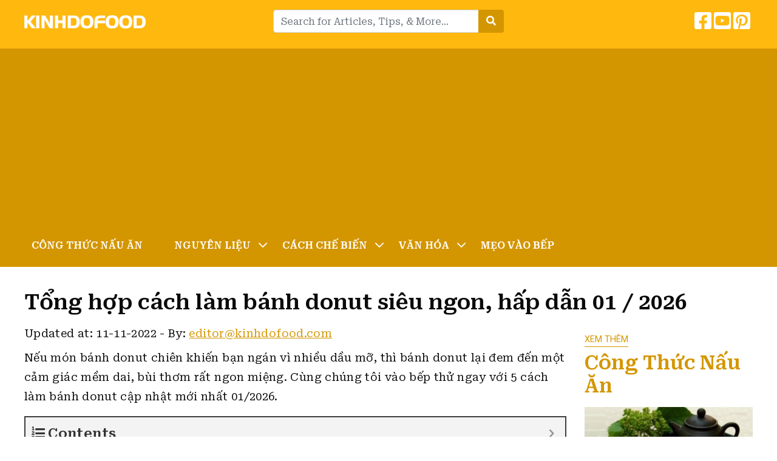

--- FILE ---
content_type: text/html; charset=UTF-8
request_url: https://kinhdofood.com/cach-lam-banh-donut/
body_size: 19798
content:
<!DOCTYPE html><html lang="en-US" prefix="og: https://ogp.me/ns#"><head><meta charset="UTF-8"><meta name="viewport" content="width=device-width, initial-scale=1, maximum-scale=1, user-scalable=no"><link rel="profile" href="https://gmpg.org/xfn/11"><link rel="pingback" href="https://kinhdofood.com/xmlrpc.php"><link media="all" href="https://kinhdofood.com/wp-content/cache/autoptimize/css/autoptimize_97ae8eea2dc14db89ed5445650438f1a.css" rel="stylesheet"><title>5 Cách làm bánh donut siêu đơn giản 01 / 2026</title> <!--[if lt IE 9]> <script src="https://kinhdofood.com/wp-content/themes/wordpress-theme/js/html5.js"></script> <![endif]--><meta name="description" content="Nếu món bánh donut chiên khiến bạn ngán vì nhiều dầu mỡ, thì bánh donut lại đem đến một cảm giác mềm dai, bùi thơm rất ngon miệng. Cùng chúng tôi vào bếp thử"/><meta name="robots" content="follow, index, max-snippet:-1, max-video-preview:-1, max-image-preview:large"/><link rel="canonical" href="https://kinhdofood.com/cach-lam-banh-donut/" /><meta property="og:locale" content="en_US" /><meta property="og:type" content="article" /><meta property="og:title" content="5 Cách làm bánh donut siêu đơn giản 01 / 2026" /><meta property="og:description" content="Nếu món bánh donut chiên khiến bạn ngán vì nhiều dầu mỡ, thì bánh donut lại đem đến một cảm giác mềm dai, bùi thơm rất ngon miệng. Cùng chúng tôi vào bếp thử" /><meta property="og:url" content="https://kinhdofood.com/cach-lam-banh-donut/" /><meta property="og:site_name" content="Thế Giới Ẩm Thực - Kinhdofood" /><meta property="article:section" content="Công Thức Nấu Ăn" /><meta property="og:updated_time" content="2022-11-11T05:37:43+00:00" /><meta property="og:image" content="https://kinhdofood.com/wp-content/uploads/2022/08/img_63062e76d4ed9.jpg" /><meta property="og:image:secure_url" content="https://kinhdofood.com/wp-content/uploads/2022/08/img_63062e76d4ed9.jpg" /><meta property="og:image:width" content="800" /><meta property="og:image:height" content="480" /><meta property="og:image:alt" content="Tổng hợp cách làm bánh donut siêu ngon, hấp dẫn 01 / 2026" /><meta property="og:image:type" content="image/jpeg" /><meta property="article:published_time" content="2022-11-11T05:34:40+00:00" /><meta property="article:modified_time" content="2022-11-11T05:37:43+00:00" /><meta name="twitter:card" content="summary_large_image" /><meta name="twitter:title" content="5 Cách làm bánh donut siêu đơn giản 01 / 2026" /><meta name="twitter:description" content="Nếu món bánh donut chiên khiến bạn ngán vì nhiều dầu mỡ, thì bánh donut lại đem đến một cảm giác mềm dai, bùi thơm rất ngon miệng. Cùng chúng tôi vào bếp thử" /><meta name="twitter:image" content="https://kinhdofood.com/wp-content/uploads/2022/08/img_63062e76d4ed9.jpg" /><meta name="twitter:label1" content="Written by" /><meta name="twitter:data1" content="editor@kinhdofood.com" /><meta name="twitter:label2" content="Time to read" /><meta name="twitter:data2" content="24 minutes" /> <script type="application/ld+json" class="rank-math-schema">{"@context":"https://schema.org","@graph":[{"@type":"Organization","@id":"https://kinhdofood.com/#organization","name":"Kinhdofood - Th\u1ebf Gi\u1edbi \u1ea8m Th\u1ef1c","url":"https://kinhdofood.com","logo":{"@type":"ImageObject","@id":"https://kinhdofood.com/#logo","url":"https://kinhdofood.com/wp-content/uploads/2022/02/KINHDOFOOD.png","contentUrl":"https://kinhdofood.com/wp-content/uploads/2022/02/KINHDOFOOD.png","caption":"Kinhdofood - Th\u1ebf Gi\u1edbi \u1ea8m Th\u1ef1c","inLanguage":"en-US","width":"400","height":"45"}},{"@type":"WebSite","@id":"https://kinhdofood.com/#website","url":"https://kinhdofood.com","name":"Kinhdofood - Th\u1ebf Gi\u1edbi \u1ea8m Th\u1ef1c","publisher":{"@id":"https://kinhdofood.com/#organization"},"inLanguage":"en-US"},{"@type":"ImageObject","@id":"https://kinhdofood.com/wp-content/uploads/2022/08/img_63062e76d4ed9.jpg","url":"https://kinhdofood.com/wp-content/uploads/2022/08/img_63062e76d4ed9.jpg","width":"800","height":"480","inLanguage":"en-US"},{"@type":"BreadcrumbList","@id":"https://kinhdofood.com/cach-lam-banh-donut/#breadcrumb","itemListElement":[{"@type":"ListItem","position":"1","item":{"@id":"https://kinhdofood.com","name":"Home"}},{"@type":"ListItem","position":"2","item":{"@id":"https://kinhdofood.com/cong-thuc-nau-an/","name":"C\u00f4ng Th\u1ee9c N\u1ea5u \u0102n"}},{"@type":"ListItem","position":"3","item":{"@id":"https://kinhdofood.com/cach-lam-banh-donut/","name":"T\u1ed5ng h\u1ee3p c\u00e1ch l\u00e0m b\u00e1nh donut si\u00eau ngon, h\u1ea5p d\u1eabn 01 / 2026"}}]},{"@type":"WebPage","@id":"https://kinhdofood.com/cach-lam-banh-donut/#webpage","url":"https://kinhdofood.com/cach-lam-banh-donut/","name":"5 C\u00e1ch l\u00e0m b\u00e1nh donut si\u00eau \u0111\u01a1n gi\u1ea3n 01 / 2026","datePublished":"2022-11-11T05:34:40+00:00","dateModified":"2022-11-11T05:37:43+00:00","isPartOf":{"@id":"https://kinhdofood.com/#website"},"primaryImageOfPage":{"@id":"https://kinhdofood.com/wp-content/uploads/2022/08/img_63062e76d4ed9.jpg"},"inLanguage":"en-US","breadcrumb":{"@id":"https://kinhdofood.com/cach-lam-banh-donut/#breadcrumb"}},{"@type":"Person","@id":"https://kinhdofood.com/author/editorkinhdofood-com/","name":"editor@kinhdofood.com","url":"https://kinhdofood.com/author/editorkinhdofood-com/","image":{"@type":"ImageObject","@id":"https://secure.gravatar.com/avatar/2b2f46f6f1c9d12e9580227cb511fa4b84005a32fb34c9f264862b1c73549b45?s=96&amp;d=mm&amp;r=g","url":"https://secure.gravatar.com/avatar/2b2f46f6f1c9d12e9580227cb511fa4b84005a32fb34c9f264862b1c73549b45?s=96&amp;d=mm&amp;r=g","caption":"editor@kinhdofood.com","inLanguage":"en-US"},"worksFor":{"@id":"https://kinhdofood.com/#organization"}},{"@type":"BlogPosting","headline":"5 C\u00e1ch l\u00e0m b\u00e1nh donut si\u00eau \u0111\u01a1n gi\u1ea3n 01 / 2026","datePublished":"2022-11-11T05:34:40+00:00","dateModified":"2022-11-11T05:37:43+00:00","articleSection":"C\u00f4ng Th\u1ee9c N\u1ea5u \u0102n","author":{"@id":"https://kinhdofood.com/author/editorkinhdofood-com/","name":"editor@kinhdofood.com"},"publisher":{"@id":"https://kinhdofood.com/#organization"},"description":"N\u1ebfu m\u00f3n b\u00e1nh donut chi\u00ean khi\u1ebfn b\u1ea1n ng\u00e1n v\u00ec nhi\u1ec1u d\u1ea7u m\u1ee1, th\u00ec b\u00e1nh donut l\u1ea1i \u0111em \u0111\u1ebfn m\u1ed9t c\u1ea3m gi\u00e1c m\u1ec1m dai, b\u00f9i th\u01a1m r\u1ea5t ngon mi\u1ec7ng. C\u00f9ng ch\u00fang t\u00f4i v\u00e0o b\u1ebfp th\u1eed","name":"5 C\u00e1ch l\u00e0m b\u00e1nh donut si\u00eau \u0111\u01a1n gi\u1ea3n 01 / 2026","@id":"https://kinhdofood.com/cach-lam-banh-donut/#richSnippet","isPartOf":{"@id":"https://kinhdofood.com/cach-lam-banh-donut/#webpage"},"image":{"@id":"https://kinhdofood.com/wp-content/uploads/2022/08/img_63062e76d4ed9.jpg"},"inLanguage":"en-US","mainEntityOfPage":{"@id":"https://kinhdofood.com/cach-lam-banh-donut/#webpage"}}]}</script> <link rel='dns-prefetch' href='//fonts.googleapis.com' /><link rel="alternate" title="oEmbed (JSON)" type="application/json+oembed" href="https://kinhdofood.com/wp-json/oembed/1.0/embed?url=https%3A%2F%2Fkinhdofood.com%2Fcach-lam-banh-donut%2F" /><link rel="alternate" title="oEmbed (XML)" type="text/xml+oembed" href="https://kinhdofood.com/wp-json/oembed/1.0/embed?url=https%3A%2F%2Fkinhdofood.com%2Fcach-lam-banh-donut%2F&#038;format=xml" /><link rel='stylesheet' id='css-googleapis-roboto-css' href='https://fonts.googleapis.com/css?family=Roboto%3A400%2C500%2C700&#038;display=swap&#038;ver=6.9' type='text/css' media='all' /><link rel="https://api.w.org/" href="https://kinhdofood.com/wp-json/" /><link rel="alternate" title="JSON" type="application/json" href="https://kinhdofood.com/wp-json/wp/v2/posts/76101" /> <script async src="https://www.googletagmanager.com/gtag/js?id=G-3Q6E1SN75G"></script> <script>window.dataLayer = window.dataLayer || [];
  function gtag(){dataLayer.push(arguments);}
  gtag('js', new Date());

  gtag('config', 'G-3Q6E1SN75G');</script> 
 <script async src="https://pagead2.googlesyndication.com/pagead/js/adsbygoogle.js?client=ca-pub-2049109586152012"
     crossorigin="anonymous"></script> 
 <script async src="https://pagead2.googlesyndication.com/pagead/js/adsbygoogle.js?client=ca-pub-9017477000249733"
     crossorigin="anonymous"></script> 
 <script async src="https://pagead2.googlesyndication.com/pagead/js/adsbygoogle.js?client=ca-pub-6139059760917404"
     crossorigin="anonymous"></script> 
 <script async src="https://pagead2.googlesyndication.com/pagead/js/adsbygoogle.js?client=ca-pub-1696203878319372"
     crossorigin="anonymous"></script> 
 <script async src="https://pagead2.googlesyndication.com/pagead/js/adsbygoogle.js?client=ca-pub-3767072158506501"
     crossorigin="anonymous"></script> 
 <script async src="https://pagead2.googlesyndication.com/pagead/js/adsbygoogle.js?client=ca-pub-1146113159714263" crossorigin="anonymous"></script> 
 <script async src="https://pagead2.googlesyndication.com/pagead/js/adsbygoogle.js?client=ca-pub-1874434184337597"
     crossorigin="anonymous"></script> 
 <script async src="https://pagead2.googlesyndication.com/pagead/js/adsbygoogle.js?client=ca-pub-7698143710656095"
     crossorigin="anonymous"></script> <link rel="icon" href="https://kinhdofood.com/wp-content/uploads/2022/03/kinhdofood-favicon.png" sizes="32x32" /><link rel="icon" href="https://kinhdofood.com/wp-content/uploads/2022/03/kinhdofood-favicon.png" sizes="192x192" /><link rel="apple-touch-icon" href="https://kinhdofood.com/wp-content/uploads/2022/03/kinhdofood-favicon.png" /><meta name="msapplication-TileImage" content="https://kinhdofood.com/wp-content/uploads/2022/03/kinhdofood-favicon.png" /></head><body class="wp-singular post-template-default single single-post postid-76101 single-format-standard wp-theme-wordpress-theme has-ftoc"><header id="main"><div class="container py-3"><div class="row align-items-center"><div class="col"> <a href="https://kinhdofood.com/" class="logo"> <noscript><img data-ignore class="img-fluid" src="https://kinhdofood.com/wp-content/uploads/2022/02/KINHDOFOOD.png" alt="Thế Giới Ẩm Thực &#8211; Kinhdofood"></noscript><img data-ignore class="lazyload img-fluid" src='data:image/svg+xml,%3Csvg%20xmlns=%22http://www.w3.org/2000/svg%22%20viewBox=%220%200%20210%20140%22%3E%3C/svg%3E' data-src="https://kinhdofood.com/wp-content/uploads/2022/02/KINHDOFOOD.png" alt="Thế Giới Ẩm Thực &#8211; Kinhdofood"> </a></div><div class="col py-3 py-sm-0 d-none d-md-block"><form class="form-inline form-search" action="https://kinhdofood.com/"><div class="input-group w-100"> <input type="text" name="s" class="form-control" placeholder="Search for Articles, Tips, & More... "><div class="input-group-append"> <button class="btn" type="submit"> <i class="fas fa-search text-white"></i> </button></div></div></form></div><div class="col mb-0"><div class="text-right d-md-none"> <a class="button-search-mobile"></a> <button class="navbar-toggler menu-icon" type="button" data-toggle="collapse" data-target="#mobile-menu" aria-expanded="false" aria-controls="mobile-menu"></button></div><ul class="social list-inline text-right d-none d-md-block"><li class="list-inline-item"> <a href="https://www.facebook.com/kinhdofood"><i class="fab fa-2x fa-facebook-square"></i></a></li><li class="list-inline-item"> <a href="https://www.youtube.com/channel/UCqOtVI6fu6qmjwV8DAeQaGw"><i class="fab fa-2x fa-youtube-square"></i></a></li><li class="list-inline-item"> <a href="https://www.pinterest.com/kinhdofoodcom/"><i class="fab fa-2x fa-pinterest-square"></i></a></li></ul></div></div><div class="search-mobile pt-2 mt-2 d-md-none"><form class="form-inline form-search" action="https://kinhdofood.com/"><div class="input-group w-100"> <input type="text" name="s" class="form-control" placeholder="Search for Articles, Tips, & More... "></div></form></div></div><div class="menu"><div class="container"><nav id="main-menu" class="menu-main-menu-container"><ul id="menu-main-menu" class="nav"><li id="menu-item-350" class="menu-item menu-item-type-taxonomy menu-item-object-category current-post-ancestor current-menu-parent current-post-parent menu-item-350"><a href="https://kinhdofood.com/cong-thuc-nau-an/">Công Thức Nấu Ăn</a></li><li id="menu-item-9984" class="menu-item menu-item-type-custom menu-item-object-custom menu-item-has-children menu-item-9984"><a href="#">Nguyên Liệu</a><ul class="sub-menu"><li id="menu-item-10171" class="menu-item menu-item-type-taxonomy menu-item-object-category menu-item-10171"><a href="https://kinhdofood.com/cong-thuc-nau-an/ca/">Cá</a></li><li id="menu-item-10172" class="menu-item menu-item-type-taxonomy menu-item-object-category menu-item-10172"><a href="https://kinhdofood.com/cong-thuc-nau-an/de/">Dê</a></li><li id="menu-item-10173" class="menu-item menu-item-type-taxonomy menu-item-object-category menu-item-10173"><a href="https://kinhdofood.com/cong-thuc-nau-an/ga/">Gà</a></li><li id="menu-item-10174" class="menu-item menu-item-type-taxonomy menu-item-object-category menu-item-10174"><a href="https://kinhdofood.com/cong-thuc-nau-an/hai-san/">Hải Sản</a></li><li id="menu-item-10175" class="menu-item menu-item-type-taxonomy menu-item-object-category menu-item-10175"><a href="https://kinhdofood.com/cong-thuc-nau-an/thit-bo/">Thịt Bò</a></li><li id="menu-item-10176" class="menu-item menu-item-type-taxonomy menu-item-object-category menu-item-10176"><a href="https://kinhdofood.com/cong-thuc-nau-an/thit-heo/">Thịt Heo</a></li><li id="menu-item-10177" class="menu-item menu-item-type-taxonomy menu-item-object-category menu-item-10177"><a href="https://kinhdofood.com/cong-thuc-nau-an/tom/">Tôm</a></li><li id="menu-item-10178" class="menu-item menu-item-type-taxonomy menu-item-object-category menu-item-10178"><a href="https://kinhdofood.com/cong-thuc-nau-an/trung/">Trứng</a></li></ul></li><li id="menu-item-10179" class="menu-item menu-item-type-custom menu-item-object-custom menu-item-has-children menu-item-10179"><a href="#">Cách Chế Biến</a><ul class="sub-menu"><li id="menu-item-10196" class="menu-item menu-item-type-taxonomy menu-item-object-category menu-item-10196"><a href="https://kinhdofood.com/cong-thuc-nau-an/thuc-uong/">Thức Uống</a></li><li id="menu-item-10197" class="menu-item menu-item-type-taxonomy menu-item-object-category menu-item-10197"><a href="https://kinhdofood.com/cong-thuc-nau-an/tra-sua/">Trà Sữa</a></li><li id="menu-item-10180" class="menu-item menu-item-type-taxonomy menu-item-object-category menu-item-10180"><a href="https://kinhdofood.com/cong-thuc-nau-an/an-vat/">Ăn Vặt</a></li><li id="menu-item-10181" class="menu-item menu-item-type-taxonomy menu-item-object-category menu-item-10181"><a href="https://kinhdofood.com/cong-thuc-nau-an/mon-banh/">Món Bánh</a></li><li id="menu-item-10184" class="menu-item menu-item-type-taxonomy menu-item-object-category menu-item-10184"><a href="https://kinhdofood.com/cong-thuc-nau-an/mon-che/">Món Chè</a></li><li id="menu-item-10188" class="menu-item menu-item-type-taxonomy menu-item-object-category menu-item-10188"><a href="https://kinhdofood.com/cong-thuc-nau-an/mon-kem/">Món Kem</a></li><li id="menu-item-10183" class="menu-item menu-item-type-taxonomy menu-item-object-category menu-item-10183"><a href="https://kinhdofood.com/cong-thuc-nau-an/mon-chay/">Món Chay</a></li><li id="menu-item-10182" class="menu-item menu-item-type-taxonomy menu-item-object-category menu-item-10182"><a href="https://kinhdofood.com/cong-thuc-nau-an/mon-chao/">Món Cháo</a></li><li id="menu-item-10186" class="menu-item menu-item-type-taxonomy menu-item-object-category menu-item-10186"><a href="https://kinhdofood.com/cong-thuc-nau-an/mon-goi-salad/">Món Gỏi &#8211; Salad</a></li><li id="menu-item-10185" class="menu-item menu-item-type-taxonomy menu-item-object-category menu-item-10185"><a href="https://kinhdofood.com/cong-thuc-nau-an/mon-chien/">Món Chiên</a></li><li id="menu-item-10192" class="menu-item menu-item-type-taxonomy menu-item-object-category menu-item-10192"><a href="https://kinhdofood.com/cong-thuc-nau-an/mon-nuong/">Món Nướng</a></li><li id="menu-item-10189" class="menu-item menu-item-type-taxonomy menu-item-object-category menu-item-10189"><a href="https://kinhdofood.com/cong-thuc-nau-an/mon-kho/">Món Kho</a></li><li id="menu-item-10187" class="menu-item menu-item-type-taxonomy menu-item-object-category menu-item-10187"><a href="https://kinhdofood.com/cong-thuc-nau-an/mon-hap/">Món Hấp</a></li><li id="menu-item-10190" class="menu-item menu-item-type-taxonomy menu-item-object-category menu-item-10190"><a href="https://kinhdofood.com/cong-thuc-nau-an/mon-lau/">Món Lẩu</a></li><li id="menu-item-10191" class="menu-item menu-item-type-taxonomy menu-item-object-category menu-item-10191"><a href="https://kinhdofood.com/cong-thuc-nau-an/mon-nuoc/">Món Nước</a></li><li id="menu-item-10193" class="menu-item menu-item-type-taxonomy menu-item-object-category menu-item-10193"><a href="https://kinhdofood.com/cong-thuc-nau-an/mon-rang/">Món Rang</a></li><li id="menu-item-10194" class="menu-item menu-item-type-taxonomy menu-item-object-category menu-item-10194"><a href="https://kinhdofood.com/cong-thuc-nau-an/mon-xao/">Món Xào</a></li><li id="menu-item-10195" class="menu-item menu-item-type-taxonomy menu-item-object-category menu-item-10195"><a href="https://kinhdofood.com/cong-thuc-nau-an/mon-xoi/">Món Xôi</a></li></ul></li><li id="menu-item-10198" class="menu-item menu-item-type-custom menu-item-object-custom menu-item-has-children menu-item-10198"><a href="#">Văn Hóa</a><ul class="sub-menu"><li id="menu-item-10203" class="menu-item menu-item-type-taxonomy menu-item-object-category menu-item-10203"><a href="https://kinhdofood.com/cong-thuc-nau-an/viet-nam/">Việt Nam</a></li><li id="menu-item-10199" class="menu-item menu-item-type-taxonomy menu-item-object-category menu-item-10199"><a href="https://kinhdofood.com/cong-thuc-nau-an/chau-au/">Châu âu</a></li><li id="menu-item-10200" class="menu-item menu-item-type-taxonomy menu-item-object-category menu-item-10200"><a href="https://kinhdofood.com/cong-thuc-nau-an/han-quoc/">Hàn Quốc</a></li><li id="menu-item-10201" class="menu-item menu-item-type-taxonomy menu-item-object-category menu-item-10201"><a href="https://kinhdofood.com/cong-thuc-nau-an/nhat-ban/">Nhật Bản</a></li><li id="menu-item-10202" class="menu-item menu-item-type-taxonomy menu-item-object-category menu-item-10202"><a href="https://kinhdofood.com/cong-thuc-nau-an/trung-quoc/">Trung Quốc</a></li><li id="menu-item-10204" class="menu-item menu-item-type-taxonomy menu-item-object-category menu-item-10204"><a href="https://kinhdofood.com/cong-thuc-nau-an/y/">Ý</a></li></ul></li><li id="menu-item-10205" class="menu-item menu-item-type-taxonomy menu-item-object-category menu-item-10205"><a href="https://kinhdofood.com/cong-thuc-nau-an/meo-vao-bep/">Mẹo Vào Bếp</a></li></ul></nav><div id="mobile-menu" class="d-md-none collapse"><ul id="menu-main-menu-1" class="nav navbar-nav"><li class="menu-item menu-item-type-taxonomy menu-item-object-category current-post-ancestor current-menu-parent current-post-parent menu-item-350"><a href="https://kinhdofood.com/cong-thuc-nau-an/">Công Thức Nấu Ăn</a></li><li class="menu-item menu-item-type-custom menu-item-object-custom menu-item-has-children menu-item-9984"><a href="#">Nguyên Liệu</a><ul class="sub-menu"><li class="menu-item menu-item-type-taxonomy menu-item-object-category menu-item-10171"><a href="https://kinhdofood.com/cong-thuc-nau-an/ca/">Cá</a></li><li class="menu-item menu-item-type-taxonomy menu-item-object-category menu-item-10172"><a href="https://kinhdofood.com/cong-thuc-nau-an/de/">Dê</a></li><li class="menu-item menu-item-type-taxonomy menu-item-object-category menu-item-10173"><a href="https://kinhdofood.com/cong-thuc-nau-an/ga/">Gà</a></li><li class="menu-item menu-item-type-taxonomy menu-item-object-category menu-item-10174"><a href="https://kinhdofood.com/cong-thuc-nau-an/hai-san/">Hải Sản</a></li><li class="menu-item menu-item-type-taxonomy menu-item-object-category menu-item-10175"><a href="https://kinhdofood.com/cong-thuc-nau-an/thit-bo/">Thịt Bò</a></li><li class="menu-item menu-item-type-taxonomy menu-item-object-category menu-item-10176"><a href="https://kinhdofood.com/cong-thuc-nau-an/thit-heo/">Thịt Heo</a></li><li class="menu-item menu-item-type-taxonomy menu-item-object-category menu-item-10177"><a href="https://kinhdofood.com/cong-thuc-nau-an/tom/">Tôm</a></li><li class="menu-item menu-item-type-taxonomy menu-item-object-category menu-item-10178"><a href="https://kinhdofood.com/cong-thuc-nau-an/trung/">Trứng</a></li></ul></li><li class="menu-item menu-item-type-custom menu-item-object-custom menu-item-has-children menu-item-10179"><a href="#">Cách Chế Biến</a><ul class="sub-menu"><li class="menu-item menu-item-type-taxonomy menu-item-object-category menu-item-10196"><a href="https://kinhdofood.com/cong-thuc-nau-an/thuc-uong/">Thức Uống</a></li><li class="menu-item menu-item-type-taxonomy menu-item-object-category menu-item-10197"><a href="https://kinhdofood.com/cong-thuc-nau-an/tra-sua/">Trà Sữa</a></li><li class="menu-item menu-item-type-taxonomy menu-item-object-category menu-item-10180"><a href="https://kinhdofood.com/cong-thuc-nau-an/an-vat/">Ăn Vặt</a></li><li class="menu-item menu-item-type-taxonomy menu-item-object-category menu-item-10181"><a href="https://kinhdofood.com/cong-thuc-nau-an/mon-banh/">Món Bánh</a></li><li class="menu-item menu-item-type-taxonomy menu-item-object-category menu-item-10184"><a href="https://kinhdofood.com/cong-thuc-nau-an/mon-che/">Món Chè</a></li><li class="menu-item menu-item-type-taxonomy menu-item-object-category menu-item-10188"><a href="https://kinhdofood.com/cong-thuc-nau-an/mon-kem/">Món Kem</a></li><li class="menu-item menu-item-type-taxonomy menu-item-object-category menu-item-10183"><a href="https://kinhdofood.com/cong-thuc-nau-an/mon-chay/">Món Chay</a></li><li class="menu-item menu-item-type-taxonomy menu-item-object-category menu-item-10182"><a href="https://kinhdofood.com/cong-thuc-nau-an/mon-chao/">Món Cháo</a></li><li class="menu-item menu-item-type-taxonomy menu-item-object-category menu-item-10186"><a href="https://kinhdofood.com/cong-thuc-nau-an/mon-goi-salad/">Món Gỏi &#8211; Salad</a></li><li class="menu-item menu-item-type-taxonomy menu-item-object-category menu-item-10185"><a href="https://kinhdofood.com/cong-thuc-nau-an/mon-chien/">Món Chiên</a></li><li class="menu-item menu-item-type-taxonomy menu-item-object-category menu-item-10192"><a href="https://kinhdofood.com/cong-thuc-nau-an/mon-nuong/">Món Nướng</a></li><li class="menu-item menu-item-type-taxonomy menu-item-object-category menu-item-10189"><a href="https://kinhdofood.com/cong-thuc-nau-an/mon-kho/">Món Kho</a></li><li class="menu-item menu-item-type-taxonomy menu-item-object-category menu-item-10187"><a href="https://kinhdofood.com/cong-thuc-nau-an/mon-hap/">Món Hấp</a></li><li class="menu-item menu-item-type-taxonomy menu-item-object-category menu-item-10190"><a href="https://kinhdofood.com/cong-thuc-nau-an/mon-lau/">Món Lẩu</a></li><li class="menu-item menu-item-type-taxonomy menu-item-object-category menu-item-10191"><a href="https://kinhdofood.com/cong-thuc-nau-an/mon-nuoc/">Món Nước</a></li><li class="menu-item menu-item-type-taxonomy menu-item-object-category menu-item-10193"><a href="https://kinhdofood.com/cong-thuc-nau-an/mon-rang/">Món Rang</a></li><li class="menu-item menu-item-type-taxonomy menu-item-object-category menu-item-10194"><a href="https://kinhdofood.com/cong-thuc-nau-an/mon-xao/">Món Xào</a></li><li class="menu-item menu-item-type-taxonomy menu-item-object-category menu-item-10195"><a href="https://kinhdofood.com/cong-thuc-nau-an/mon-xoi/">Món Xôi</a></li></ul></li><li class="menu-item menu-item-type-custom menu-item-object-custom menu-item-has-children menu-item-10198"><a href="#">Văn Hóa</a><ul class="sub-menu"><li class="menu-item menu-item-type-taxonomy menu-item-object-category menu-item-10203"><a href="https://kinhdofood.com/cong-thuc-nau-an/viet-nam/">Việt Nam</a></li><li class="menu-item menu-item-type-taxonomy menu-item-object-category menu-item-10199"><a href="https://kinhdofood.com/cong-thuc-nau-an/chau-au/">Châu âu</a></li><li class="menu-item menu-item-type-taxonomy menu-item-object-category menu-item-10200"><a href="https://kinhdofood.com/cong-thuc-nau-an/han-quoc/">Hàn Quốc</a></li><li class="menu-item menu-item-type-taxonomy menu-item-object-category menu-item-10201"><a href="https://kinhdofood.com/cong-thuc-nau-an/nhat-ban/">Nhật Bản</a></li><li class="menu-item menu-item-type-taxonomy menu-item-object-category menu-item-10202"><a href="https://kinhdofood.com/cong-thuc-nau-an/trung-quoc/">Trung Quốc</a></li><li class="menu-item menu-item-type-taxonomy menu-item-object-category menu-item-10204"><a href="https://kinhdofood.com/cong-thuc-nau-an/y/">Ý</a></li></ul></li><li class="menu-item menu-item-type-taxonomy menu-item-object-category menu-item-10205"><a href="https://kinhdofood.com/cong-thuc-nau-an/meo-vao-bep/">Mẹo Vào Bếp</a></li></ul></div></div></div></header><article id="single"><div class="container"><nav aria-label="breadcrumb"><ol class="breadcrumb bg-white px-0" typeof="BreadcrumbList" vocab="https://schema.org/"></ol></nav><h1 class="single-post-title mb-3">Tổng hợp cách làm bánh donut siêu ngon, hấp dẫn 01 / 2026</h1><div class="row"><div class="col-lg-9 post-content"><div class="meta mb-2"> <span>Updated at: 11-11-2022</span> - <span>By: <a href="https://kinhdofood.com/author/editorkinhdofood-com/"><span class="__cf_email__" data-cfemail="492c2d203d263b09222027212d262f26262d672a2624">[email&#160;protected]</span></a></span></div><div class="sharethis-inline-share-buttons mb-2"></div><div id="ftwp-postcontent"><p dir="ltr">Nếu món bánh donut chiên khiến bạn ngán vì nhiều dầu mỡ, thì bánh donut lại đem đến một cảm giác mềm dai, bùi thơm rất ngon miệng. <span data-sheets-value="{&quot;1&quot;:2,&quot;2&quot;:&quot;Cùng chúng tôi vào bếp thử ngay với 5 cách làm bánh donut cập nhật mới nhất 01/2026.&quot;}">Cùng chúng tôi vào bếp thử ngay với 5 cách làm bánh donut cập nhật mới nhất 01/2026.</span></p><div id="ftwp-container-outer" class="ftwp-in-post ftwp-float-right"><div id="ftwp-container" class="ftwp-wrap ftwp-hidden-state ftwp-minimize ftwp-middle-right"><button type="button" id="ftwp-trigger" class="ftwp-shape-round ftwp-border-medium" title="click To Maximize The Table Of Contents"><span class="ftwp-trigger-icon ftwp-icon-number"></span></button><nav id="ftwp-contents" class="ftwp-shape-square ftwp-border-medium" data-colexp="collapse"><header id="ftwp-header"><span id="ftwp-header-control" class="ftwp-icon-number"></span><button type="button" id="ftwp-header-minimize" class="ftwp-icon-collapse" aria-labelledby="ftwp-header-title" aria-label="Expand or collapse"></button><h3 id="ftwp-header-title">Contents</h3></header><ol id="ftwp-list" class="ftwp-liststyle-decimal ftwp-effect-bounce-to-right ftwp-list-nest ftwp-strong-first ftwp-colexp ftwp-colexp-icon" style="display: none"><li class="ftwp-item"><a class="ftwp-anchor" href="#ftoc-banh-donut-la-banh-gi"><span class="ftwp-text">Bánh donut là bánh gì?</span></a></li><li class="ftwp-item"><a class="ftwp-anchor" href="#ftoc-nguon-goc-banh-donut"><span class="ftwp-text">Nguồn gốc bánh donut</span></a></li><li class="ftwp-item ftwp-has-sub ftwp-expand"><button type="button" aria-label="Expand or collapse" class="ftwp-icon-expand"></button><a class="ftwp-anchor" href="#ftoc-tong-hop-5-cach-lam-banh-donut-cap-nhat-01-2026"><span class="ftwp-text">Tổng hợp 5 cách làm bánh donut cập nhật 01/2026</span></a><ol class="ftwp-sub"><li class="ftwp-item"><a class="ftwp-anchor" href="#ftoc-1-banh-donut-nuong"><span class="ftwp-text">1. Bánh donut nướng</span></a></li><li class="ftwp-item"><a class="ftwp-anchor" href="#ftoc-2-banh-donut-nuong-nhan-mut"><span class="ftwp-text">2. Bánh donut nướng nhân mứt</span></a></li><li class="ftwp-item"><a class="ftwp-anchor" href="#ftoc-3-cach-lam-banh-donut-chien"><span class="ftwp-text">3. Cách Làm Bánh Donut Chiên</span></a></li><li class="ftwp-item"><a class="ftwp-anchor" href="#ftoc-4-cach-lam-banh-donut-chien-phu-socola"><span class="ftwp-text">4. Cách làm bánh donut chiên phủ socola</span></a></li><li class="ftwp-item"><a class="ftwp-anchor" href="#ftoc-5-cach-lam-banh-donut-nuong-don-gian"><span class="ftwp-text">5. Cách làm bánh donut nướng đơn giản</span></a></li></ol></li><li class="ftwp-item"><a class="ftwp-anchor" href="#ftoc-tai-file-pdf-huong-dan-cach-lam-banh-donut"><span class="ftwp-text">Tải file PDF hướng dẫn cách làm bánh donut</span></a></li><li class="ftwp-item"><a class="ftwp-anchor" href="#ftoc-video-huong-dan-cach-lam-banh-donut"><span class="ftwp-text">Video hướng dẫn cách làm bánh donut</span></a></li><li class="ftwp-item"><a class="ftwp-anchor" href="#ftoc-mua-nguyen-lieu-lam-banh-donut-o-dau"><span class="ftwp-text">Mua nguyên liệu làm bánh donut ở đâu?</span></a></li><li class="ftwp-item"><a class="ftwp-anchor" href="#ftoc-luu-y-khi-lam-banh-donut"><span class="ftwp-text">Lưu ý khi làm bánh donut</span></a></li><li class="ftwp-item"><a class="ftwp-anchor" href="#ftoc-cach-bao-quan-banh-donut-qua-dem"><span class="ftwp-text">Cách bảo quản bánh donut qua đêm</span></a></li><li class="ftwp-item"><a class="ftwp-anchor" href="#ftoc-banh-donut-de-duoc-bao-lau"><span class="ftwp-text">Bánh donut để được bao lâu?</span></a></li><li class="ftwp-item"><a class="ftwp-anchor" href="#ftoc-cach-bao-quan-banh-donut"><span class="ftwp-text">Cách bảo quản bánh donut</span></a></li><li class="ftwp-item"><a class="ftwp-anchor" href="#ftoc-tong-ket"><span class="ftwp-text">Tổng kết</span></a></li></ol></nav></div></div><h2 id="ftoc-banh-donut-la-banh-gi" class="ftwp-heading" dir="ltr">Bánh donut là bánh gì?</h2><p dir="ltr">Bánh donut là một loại bánh ngọt được rán hoặc nướng, dùng như món tráng miệng hay món ăn vặt đều được. Đây là một loại bánh rất phổ biến ở các nước phương Tây, nó được tạo hình trông như chiếc nhẫn vì có hình tròn và lỗ nhỏ ở giữa.</p><p dir="ltr">Ngoài ra, bên ngoài chiếc bánh donut còn được phủ lớp sô cô la hoặc kem cùng với phần topping có màu sắc bắt mắt như cốm nhiều màu hoặc đường bột.</p><p dir="ltr"><noscript><img decoding="async" src="https://kinhdofood.com/wp-content/uploads/2022/08/img_63062e757a986.jpg" alt="Bánh donut là gì?" data-cke-saved-src="https://kinhdofood.com/wp-content/uploads/2022/08/img_63062e757a986.jpg" /></noscript><img class="lazyload" decoding="async" src='data:image/svg+xml,%3Csvg%20xmlns=%22http://www.w3.org/2000/svg%22%20viewBox=%220%200%20210%20140%22%3E%3C/svg%3E' data-src="https://kinhdofood.com/wp-content/uploads/2022/08/img_63062e757a986.jpg" alt="Bánh donut là gì?" data-cke-saved-src="https://kinhdofood.com/wp-content/uploads/2022/08/img_63062e757a986.jpg" /></p><h2 id="ftoc-nguon-goc-banh-donut" class="ftwp-heading" dir="ltr">Nguồn gốc bánh donut</h2><p dir="ltr">Có rất nhiều câu chuyện xung quanh về sự ra đời của bánh donut, trong đó phải kể đến hai sự kiện như:</p><p dir="ltr">&#8211; <strong>Sự kiện đầu tiên</strong>: Một số người cho rằng kỹ thuật nướng bánh thời xa xưa còn nhiều hạn chế, điều này đã khiến cho các thợ làm bánh gặp không ít khó khăn trong việc nướng chín bánh từ bên trong ra ngoài. Có lẽ vì thế, họ đã nảy ra ý tưởng là nên khoét một lỗ nhỏ ở chính giữa bánh để giúp cho bánh được chín đều hơn, từ đó bánh donut được lưu truyền cho đến bây giờ.</p><p dir="ltr">&#8211; <strong>Sự kiện thứ hai</strong>: Hình dạng bánh donut gắn liền với câu chuyện của vị thuyền trưởng Hanson Gregory. Cụ thể, vào năm 1847 khi thuyền trưởng Hanson Gregory lái tàu thì gặp phải cơn bão khủng khiếp. Lúc đó, trên tay ông đang cầm chiếc bánh mà mẹ ông đã chuẩn bị cho trước chuyến đi.</p><p dir="ltr">Vì không muốn vứt bỏ chiếc bánh mẹ mình làm, Hanson Gregory đã nhanh tay xuyên tạm chiếc bánh vào một thanh gỗ của tay cầm để xử lý cho con thuyền tránh bão. Sau khi cơn bão qua đi, ông lại tiếp tục thưởng thức chiếc bánh của mẹ mình.</p><p dir="ltr">Kể từ đó về sau, ông đã ra lệnh cho các nhà đầu bếp trên tàu khi làm bánh đều cần phải đục một lỗ nhỏ ở giữa. Vì thế, bánh donut có hình dạng cho đến bây giờ.</p><p dir="ltr"><noscript><img decoding="async" src="https://kinhdofood.com/wp-content/uploads/2022/08/img_63062e76d4ed9.jpg" alt="Nguồn gốc bánh donut" data-cke-saved-src="https://kinhdofood.com/wp-content/uploads/2022/08/img_63062e76d4ed9.jpg" /></noscript><img class="lazyload" decoding="async" src='data:image/svg+xml,%3Csvg%20xmlns=%22http://www.w3.org/2000/svg%22%20viewBox=%220%200%20210%20140%22%3E%3C/svg%3E' data-src="https://kinhdofood.com/wp-content/uploads/2022/08/img_63062e76d4ed9.jpg" alt="Nguồn gốc bánh donut" data-cke-saved-src="https://kinhdofood.com/wp-content/uploads/2022/08/img_63062e76d4ed9.jpg" /></p><h2 id="ftoc-tong-hop-5-cach-lam-banh-donut-cap-nhat-01-2026" class="ftwp-heading" dir="ltr"><span data-sheets-value="{&quot;1&quot;:2,&quot;2&quot;:&quot;Tổng hợp 5 cách làm bánh donut cập nhật 01/2026&quot;}">Tổng hợp 5 cách làm bánh donut cập nhật 01/2026</span></h2><h3 id="ftoc-1-banh-donut-nuong" class="ftwp-heading" dir="ltr">1. Bánh donut nướng</h3><p dir="ltr"><strong><noscript><img decoding="async" src="https://kinhdofood.com/wp-content/uploads/2022/08/img_63062e77a6ad4-1000x563.jpg" alt="Bánh donut nướng" data-cke-saved-src="https://kinhdofood.com/wp-content/uploads/2022/08/img_63062e77a6ad4-1000x563.jpg" /></noscript><img class="lazyload" decoding="async" src='data:image/svg+xml,%3Csvg%20xmlns=%22http://www.w3.org/2000/svg%22%20viewBox=%220%200%20210%20140%22%3E%3C/svg%3E' data-src="https://kinhdofood.com/wp-content/uploads/2022/08/img_63062e77a6ad4-1000x563.jpg" alt="Bánh donut nướng" data-cke-saved-src="https://kinhdofood.com/wp-content/uploads/2022/08/img_63062e77a6ad4-1000x563.jpg" /></strong></p><ul><li dir="ltr"><p dir="ltr"><strong>Chuẩn bị</strong></p></li><li dir="ltr"><p dir="ltr">2 giờ 30 phút</p></li><li dir="ltr"><p dir="ltr"><strong>Chế biến</strong></p></li><li dir="ltr"><p dir="ltr">20 phút</p></li><li dir="ltr"><p dir="ltr"><strong>Độ khó</strong></p></li><li dir="ltr"><p dir="ltr">Dễ</p></li></ul><p dir="ltr">Nguyên liệu làm Bánh donut nướng</p><p dir="ltr">Cho 6 người</p><ul><li dir="ltr"> Bột mì đa dụng 531 gr</li><li dir="ltr"> Bột cacao đen 4 muỗng canh</li><li dir="ltr"> Bơ lạt 170 gr (đun chảy)</li><li dir="ltr"> Đường bột 561 gr</li><li dir="ltr"> Men nở instant 2 muỗng cà phê</li><li dir="ltr"> Mật ong 80 ml</li><li dir="ltr"> Trứng 4 quả</li><li dir="ltr"> Sữa tươi không đường 275 ml</li><li dir="ltr"> Tinh chất vani 5 muỗng cà phê</li><li dir="ltr"> Muối 1 muỗng cà phê</li><li dir="ltr"> Màu hồng thực phẩm 1 ít</li></ul><p dir="ltr">Hình nguyên liệu</p><p dir="ltr"><strong><noscript><img decoding="async" src="https://kinhdofood.com/wp-content/uploads/2022/08/img_63062e79b56c0.jpg" alt="Nguyên liệu món ăn bánh donut nướng, bánh donut nướng nhân mứt" data-cke-saved-src="https://kinhdofood.com/wp-content/uploads/2022/08/img_63062e79b56c0.jpg" /></noscript><img class="lazyload" decoding="async" src='data:image/svg+xml,%3Csvg%20xmlns=%22http://www.w3.org/2000/svg%22%20viewBox=%220%200%20210%20140%22%3E%3C/svg%3E' data-src="https://kinhdofood.com/wp-content/uploads/2022/08/img_63062e79b56c0.jpg" alt="Nguyên liệu món ăn bánh donut nướng, bánh donut nướng nhân mứt" data-cke-saved-src="https://kinhdofood.com/wp-content/uploads/2022/08/img_63062e79b56c0.jpg" /></strong></p><p dir="ltr">Dụng cụ thực hiện</p><p dir="ltr">Lò nướng, phới lồng, tô, khuôn tròn, cây cán bột,&#8230;</p><p dir="ltr">Cách chế biến Bánh donut nướng</p><p dir="ltr"><strong>Trộn các nguyên liệu ướt</strong><br /> Cho vào tô 200ml sữa tươi không đường, 170gr bơ lạt đun chảy, 80ml mật ong, 1 muỗng cà phê tinh chất vani, 4 quả trứng.<br /> Dùng nĩa hoặc phới lồng khuấy đều cho hỗn hợp hòa quyện.<br /> <noscript><img decoding="async" src="https://kinhdofood.com/wp-content/uploads/2022/08/img_63062e7a7282e.jpg" alt="Bước 1 Trộn các nguyên liệu ướt Bánh donut nướng" data-cke-saved-src="https://kinhdofood.com/wp-content/uploads/2022/08/img_63062e7a7282e.jpg" /></noscript><img class="lazyload" decoding="async" src='data:image/svg+xml,%3Csvg%20xmlns=%22http://www.w3.org/2000/svg%22%20viewBox=%220%200%20210%20140%22%3E%3C/svg%3E' data-src="https://kinhdofood.com/wp-content/uploads/2022/08/img_63062e7a7282e.jpg" alt="Bước 1 Trộn các nguyên liệu ướt Bánh donut nướng" data-cke-saved-src="https://kinhdofood.com/wp-content/uploads/2022/08/img_63062e7a7282e.jpg" /><noscript><img decoding="async" src="https://kinhdofood.com/wp-content/uploads/2022/08/img_63062e7b323f2.jpg" alt="Bước 1 Trộn các nguyên liệu ướt Bánh donut nướng" data-cke-saved-src="https://kinhdofood.com/wp-content/uploads/2022/08/img_63062e7b323f2.jpg" /></noscript><img class="lazyload" decoding="async" src='data:image/svg+xml,%3Csvg%20xmlns=%22http://www.w3.org/2000/svg%22%20viewBox=%220%200%20210%20140%22%3E%3C/svg%3E' data-src="https://kinhdofood.com/wp-content/uploads/2022/08/img_63062e7b323f2.jpg" alt="Bước 1 Trộn các nguyên liệu ướt Bánh donut nướng" data-cke-saved-src="https://kinhdofood.com/wp-content/uploads/2022/08/img_63062e7b323f2.jpg" /></p><p dir="ltr"><strong>Trộn bột và ủ bột</strong><br /> Cho vào tô mới 531gr bột mì đa dụng, 1 muỗng cà phê muối rồi trộn đều. Sau đó, bạn cho vào thêm 2 muỗng cà phê men nở instant và tiếp tục trộn đều.</p><p dir="ltr"><strong>Lưu ý:</strong> Để men nở không bị chết hoặc hoạt động yếu, bạn nên trộn tách biệt men nở và muối ra nhé!<br /> Tiếp theo, đổ hỗn hợp trứng sữa vào tô bột, dùng phới dẹt trộn đều cho bột kết dính với nhau thành khối.<br /> Kế đến, bọc kín tô bột bằng màng bọc thực phẩm và ủ bột từ 2 &#8211; 3 tiếng ở nhiệt độ phòng.<br /> Sau 3 tiếng, bạn tiếp tục để tô bột này vào ngăn mát tủ lạnh rồi ủ qua đêm (khoảng 12 tiếng).<br /> <noscript><img decoding="async" src="https://kinhdofood.com/wp-content/uploads/2022/08/img_63062e7be590b.jpg" alt="Bước 2 Trộn bột và ủ bột Bánh donut nướng" data-cke-saved-src="https://kinhdofood.com/wp-content/uploads/2022/08/img_63062e7be590b.jpg" /></noscript><img class="lazyload" decoding="async" src='data:image/svg+xml,%3Csvg%20xmlns=%22http://www.w3.org/2000/svg%22%20viewBox=%220%200%20210%20140%22%3E%3C/svg%3E' data-src="https://kinhdofood.com/wp-content/uploads/2022/08/img_63062e7be590b.jpg" alt="Bước 2 Trộn bột và ủ bột Bánh donut nướng" data-cke-saved-src="https://kinhdofood.com/wp-content/uploads/2022/08/img_63062e7be590b.jpg" /><noscript><img decoding="async" src="https://kinhdofood.com/wp-content/uploads/2022/08/img_63062e7cb1c6f.jpg" alt="Bước 2 Trộn bột và ủ bột Bánh donut nướng" data-cke-saved-src="https://kinhdofood.com/wp-content/uploads/2022/08/img_63062e7cb1c6f.jpg" /></noscript><img class="lazyload" decoding="async" src='data:image/svg+xml,%3Csvg%20xmlns=%22http://www.w3.org/2000/svg%22%20viewBox=%220%200%20210%20140%22%3E%3C/svg%3E' data-src="https://kinhdofood.com/wp-content/uploads/2022/08/img_63062e7cb1c6f.jpg" alt="Bước 2 Trộn bột và ủ bột Bánh donut nướng" data-cke-saved-src="https://kinhdofood.com/wp-content/uploads/2022/08/img_63062e7cb1c6f.jpg" /><noscript><img decoding="async" src="https://kinhdofood.com/wp-content/uploads/2022/08/img_63062e7d7d8a3.jpg" alt="Bước 2 Trộn bột và ủ bột Bánh donut nướng" data-cke-saved-src="https://kinhdofood.com/wp-content/uploads/2022/08/img_63062e7d7d8a3.jpg" /></noscript><img class="lazyload" decoding="async" src='data:image/svg+xml,%3Csvg%20xmlns=%22http://www.w3.org/2000/svg%22%20viewBox=%220%200%20210%20140%22%3E%3C/svg%3E' data-src="https://kinhdofood.com/wp-content/uploads/2022/08/img_63062e7d7d8a3.jpg" alt="Bước 2 Trộn bột và ủ bột Bánh donut nướng" data-cke-saved-src="https://kinhdofood.com/wp-content/uploads/2022/08/img_63062e7d7d8a3.jpg" /><noscript><img decoding="async" src="https://kinhdofood.com/wp-content/uploads/2022/08/img_63062e7e38ed4.jpg" alt="Bước 2 Trộn bột và ủ bột Bánh donut nướng" data-cke-saved-src="https://kinhdofood.com/wp-content/uploads/2022/08/img_63062e7e38ed4.jpg" /></noscript><img class="lazyload" decoding="async" src='data:image/svg+xml,%3Csvg%20xmlns=%22http://www.w3.org/2000/svg%22%20viewBox=%220%200%20210%20140%22%3E%3C/svg%3E' data-src="https://kinhdofood.com/wp-content/uploads/2022/08/img_63062e7e38ed4.jpg" alt="Bước 2 Trộn bột và ủ bột Bánh donut nướng" data-cke-saved-src="https://kinhdofood.com/wp-content/uploads/2022/08/img_63062e7e38ed4.jpg" /></p><p dir="ltr"><strong>Cán bột và tạo hình</strong><br /> Cho khối bột ra bàn, phủ lên mặt 1 lớp bột mì khô rồi dùng cây cán mỏng với độ dày khoảng 1/2 lóng tay nhỏ.<br /> Kế tiếp, dùng khuôn tròn để cắt bánh. Sau đó, bạn dùng một khuôn tròn nhỏ hơn và ấn vào giữa miếng bột vừa cắt để tạo hình.<br /> Chuẩn bị khay nướng có lót sẵn giấy nến, xếp bánh lên trên, phủ khăn kín và ủ từ 20 &#8211; 30 phút.<br /> <noscript><img decoding="async" src="https://kinhdofood.com/wp-content/uploads/2022/08/img_63062e7ef2188.jpg" alt="Bước 3 Cán bột và tạo hình Bánh donut nướng" data-cke-saved-src="https://kinhdofood.com/wp-content/uploads/2022/08/img_63062e7ef2188.jpg" /></noscript><img class="lazyload" decoding="async" src='data:image/svg+xml,%3Csvg%20xmlns=%22http://www.w3.org/2000/svg%22%20viewBox=%220%200%20210%20140%22%3E%3C/svg%3E' data-src="https://kinhdofood.com/wp-content/uploads/2022/08/img_63062e7ef2188.jpg" alt="Bước 3 Cán bột và tạo hình Bánh donut nướng" data-cke-saved-src="https://kinhdofood.com/wp-content/uploads/2022/08/img_63062e7ef2188.jpg" /><noscript><img decoding="async" src="https://kinhdofood.com/wp-content/uploads/2022/08/img_63062e7fb76a8.jpg" alt="Bước 3 Cán bột và tạo hình Bánh donut nướng" data-cke-saved-src="https://kinhdofood.com/wp-content/uploads/2022/08/img_63062e7fb76a8.jpg" /></noscript><img class="lazyload" decoding="async" src='data:image/svg+xml,%3Csvg%20xmlns=%22http://www.w3.org/2000/svg%22%20viewBox=%220%200%20210%20140%22%3E%3C/svg%3E' data-src="https://kinhdofood.com/wp-content/uploads/2022/08/img_63062e7fb76a8.jpg" alt="Bước 3 Cán bột và tạo hình Bánh donut nướng" data-cke-saved-src="https://kinhdofood.com/wp-content/uploads/2022/08/img_63062e7fb76a8.jpg" /><noscript><img decoding="async" src="https://kinhdofood.com/wp-content/uploads/2022/08/img_63062e808dfcc.jpg" alt="Bước 3 Cán bột và tạo hình Bánh donut nướng" data-cke-saved-src="https://kinhdofood.com/wp-content/uploads/2022/08/img_63062e808dfcc.jpg" /></noscript><img class="lazyload" decoding="async" src='data:image/svg+xml,%3Csvg%20xmlns=%22http://www.w3.org/2000/svg%22%20viewBox=%220%200%20210%20140%22%3E%3C/svg%3E' data-src="https://kinhdofood.com/wp-content/uploads/2022/08/img_63062e808dfcc.jpg" alt="Bước 3 Cán bột và tạo hình Bánh donut nướng" data-cke-saved-src="https://kinhdofood.com/wp-content/uploads/2022/08/img_63062e808dfcc.jpg" /><noscript><img decoding="async" src="https://kinhdofood.com/wp-content/uploads/2022/08/img_63062e8159045.jpg" alt="Bước 3 Cán bột và tạo hình Bánh donut nướng" data-cke-saved-src="https://kinhdofood.com/wp-content/uploads/2022/08/img_63062e8159045.jpg" /></noscript><img class="lazyload" decoding="async" src='data:image/svg+xml,%3Csvg%20xmlns=%22http://www.w3.org/2000/svg%22%20viewBox=%220%200%20210%20140%22%3E%3C/svg%3E' data-src="https://kinhdofood.com/wp-content/uploads/2022/08/img_63062e8159045.jpg" alt="Bước 3 Cán bột và tạo hình Bánh donut nướng" data-cke-saved-src="https://kinhdofood.com/wp-content/uploads/2022/08/img_63062e8159045.jpg" /></p><p dir="ltr"><strong>Nướng bánh</strong><br /> Làm nóng lò nướng trước ở nhiệt độ 190 độ C trong 15 phút.<br /> Phết 1 lớp bơ lạt lên mặt bánh, sau đó, cho vào lò và nướng 15 phút ở 190 độ C đến khi mặt bánh chuyển màu vàng nâu.<br /> <noscript><img decoding="async" src="https://kinhdofood.com/wp-content/uploads/2022/08/img_63062e822a980.jpg" alt="Bước 4 Nướng bánh Bánh donut nướng" data-cke-saved-src="https://kinhdofood.com/wp-content/uploads/2022/08/img_63062e822a980.jpg" /></noscript><img class="lazyload" decoding="async" src='data:image/svg+xml,%3Csvg%20xmlns=%22http://www.w3.org/2000/svg%22%20viewBox=%220%200%20210%20140%22%3E%3C/svg%3E' data-src="https://kinhdofood.com/wp-content/uploads/2022/08/img_63062e822a980.jpg" alt="Bước 4 Nướng bánh Bánh donut nướng" data-cke-saved-src="https://kinhdofood.com/wp-content/uploads/2022/08/img_63062e822a980.jpg" /><noscript><img decoding="async" src="https://kinhdofood.com/wp-content/uploads/2022/08/img_63062e82e3755.jpg" alt="Bước 4 Nướng bánh Bánh donut nướng" data-cke-saved-src="https://kinhdofood.com/wp-content/uploads/2022/08/img_63062e82e3755.jpg" /></noscript><img class="lazyload" decoding="async" src='data:image/svg+xml,%3Csvg%20xmlns=%22http://www.w3.org/2000/svg%22%20viewBox=%220%200%20210%20140%22%3E%3C/svg%3E' data-src="https://kinhdofood.com/wp-content/uploads/2022/08/img_63062e82e3755.jpg" alt="Bước 4 Nướng bánh Bánh donut nướng" data-cke-saved-src="https://kinhdofood.com/wp-content/uploads/2022/08/img_63062e82e3755.jpg" /></p><p dir="ltr"><strong>Làm lớp phủ</strong><br /> Cho vào chén 187gr đường bột, 1.5 muỗng cà phê tinh chất vani, 2 muỗng canh sữa tươi không đường. Khuấy đều đến khi được hỗn hợp sệt mịn.<br /> Ở chén thứ 2, bạn cho vào 187gr đường bột, 2 muỗng canh sữa tươi không đường, 1.5 muỗng cà phê tinh chất vani, 1 ít màu hồng thực phẩm rồi khuấy đều.<br /> Ở chén thứ 3, cho vào 187gr đường bột, 4 muỗng canh bột cacao đen, 3 muỗng canh sữa tươi không đường, 1 muỗng cà phê tinh chất vani và khuấy đều.<br /> Khi bánh vừa ra lò, bạn hãy nhanh tay nhúng vào chén sốt rồi kê bánh lên giá đỡ cho khô nhé!</p><p dir="ltr"><strong>Mách nhỏ:</strong> Để bánh bắt mắt và hấp dẫn hơn, bạn có thể rắc lên mặt 1 ít kẹo bi hoặc cốm màu nhé!<br /> <noscript><img decoding="async" src="https://kinhdofood.com/wp-content/uploads/2022/08/img_63062e83ac845.jpg" alt="Bước 5 Làm lớp phủ Bánh donut nướng" data-cke-saved-src="https://kinhdofood.com/wp-content/uploads/2022/08/img_63062e83ac845.jpg" /></noscript><img class="lazyload" decoding="async" src='data:image/svg+xml,%3Csvg%20xmlns=%22http://www.w3.org/2000/svg%22%20viewBox=%220%200%20210%20140%22%3E%3C/svg%3E' data-src="https://kinhdofood.com/wp-content/uploads/2022/08/img_63062e83ac845.jpg" alt="Bước 5 Làm lớp phủ Bánh donut nướng" data-cke-saved-src="https://kinhdofood.com/wp-content/uploads/2022/08/img_63062e83ac845.jpg" /><noscript><img decoding="async" src="https://kinhdofood.com/wp-content/uploads/2022/08/img_63062e846c4da.jpg" alt="Bước 5 Làm lớp phủ Bánh donut nướng" data-cke-saved-src="https://kinhdofood.com/wp-content/uploads/2022/08/img_63062e846c4da.jpg" /></noscript><img class="lazyload" decoding="async" src='data:image/svg+xml,%3Csvg%20xmlns=%22http://www.w3.org/2000/svg%22%20viewBox=%220%200%20210%20140%22%3E%3C/svg%3E' data-src="https://kinhdofood.com/wp-content/uploads/2022/08/img_63062e846c4da.jpg" alt="Bước 5 Làm lớp phủ Bánh donut nướng" data-cke-saved-src="https://kinhdofood.com/wp-content/uploads/2022/08/img_63062e846c4da.jpg" /><noscript><img decoding="async" src="https://kinhdofood.com/wp-content/uploads/2022/08/img_63062e8530645.jpg" alt="Bước 5 Làm lớp phủ Bánh donut nướng" data-cke-saved-src="https://kinhdofood.com/wp-content/uploads/2022/08/img_63062e8530645.jpg" /></noscript><img class="lazyload" decoding="async" src='data:image/svg+xml,%3Csvg%20xmlns=%22http://www.w3.org/2000/svg%22%20viewBox=%220%200%20210%20140%22%3E%3C/svg%3E' data-src="https://kinhdofood.com/wp-content/uploads/2022/08/img_63062e8530645.jpg" alt="Bước 5 Làm lớp phủ Bánh donut nướng" data-cke-saved-src="https://kinhdofood.com/wp-content/uploads/2022/08/img_63062e8530645.jpg" /><noscript><img decoding="async" src="https://kinhdofood.com/wp-content/uploads/2022/08/img_63062e8632ced.jpg" alt="Bước 5 Làm lớp phủ Bánh donut nướng" data-cke-saved-src="https://kinhdofood.com/wp-content/uploads/2022/08/img_63062e8632ced.jpg" /></noscript><img class="lazyload" decoding="async" src='data:image/svg+xml,%3Csvg%20xmlns=%22http://www.w3.org/2000/svg%22%20viewBox=%220%200%20210%20140%22%3E%3C/svg%3E' data-src="https://kinhdofood.com/wp-content/uploads/2022/08/img_63062e8632ced.jpg" alt="Bước 5 Làm lớp phủ Bánh donut nướng" data-cke-saved-src="https://kinhdofood.com/wp-content/uploads/2022/08/img_63062e8632ced.jpg" /></p><p dir="ltr"><strong>Thành phẩm</strong><br /> Bánh donut nướng có nhiều màu sắc đáng yêu, cắn thử một miếng giòn nhẹ, bên trong mềm dai cùng vị ngọt thơm, bùi béo cực kỳ ngon miệng.<br /> <noscript><img decoding="async" src="https://kinhdofood.com/wp-content/uploads/2022/08/img_63062e8709955.jpg" alt="Bước 6 Thành phẩm Bánh donut nướng" data-cke-saved-src="https://kinhdofood.com/wp-content/uploads/2022/08/img_63062e8709955.jpg" /></noscript><img class="lazyload" decoding="async" src='data:image/svg+xml,%3Csvg%20xmlns=%22http://www.w3.org/2000/svg%22%20viewBox=%220%200%20210%20140%22%3E%3C/svg%3E' data-src="https://kinhdofood.com/wp-content/uploads/2022/08/img_63062e8709955.jpg" alt="Bước 6 Thành phẩm Bánh donut nướng" data-cke-saved-src="https://kinhdofood.com/wp-content/uploads/2022/08/img_63062e8709955.jpg" /></p><h3 id="ftoc-2-banh-donut-nuong-nhan-mut" class="ftwp-heading" dir="ltr">2. Bánh donut nướng nhân mứt</h3><p dir="ltr"><strong><noscript><img decoding="async" src="https://kinhdofood.com/wp-content/uploads/2022/08/img_63062e87c7832-1000x563.jpg" alt="Bánh donut nướng nhân mứt" data-cke-saved-src="https://kinhdofood.com/wp-content/uploads/2022/08/img_63062e87c7832-1000x563.jpg" /></noscript><img class="lazyload" decoding="async" src='data:image/svg+xml,%3Csvg%20xmlns=%22http://www.w3.org/2000/svg%22%20viewBox=%220%200%20210%20140%22%3E%3C/svg%3E' data-src="https://kinhdofood.com/wp-content/uploads/2022/08/img_63062e87c7832-1000x563.jpg" alt="Bánh donut nướng nhân mứt" data-cke-saved-src="https://kinhdofood.com/wp-content/uploads/2022/08/img_63062e87c7832-1000x563.jpg" /></strong></p><ul><li dir="ltr"><p dir="ltr"><strong>Chuẩn bị</strong></p></li><li dir="ltr"><p dir="ltr">1 giờ 45 phút</p></li><li dir="ltr"><p dir="ltr"><strong>Chế biến</strong></p></li><li dir="ltr"><p dir="ltr">25 phút</p></li><li dir="ltr"><p dir="ltr"><strong>Độ khó</strong></p></li><li dir="ltr"><p dir="ltr">Dễ</p></li></ul><p dir="ltr">Nguyên liệu làm Bánh donut nướng nhân mứt</p><p dir="ltr">Cho 6 người</p><ul><li dir="ltr"> Bột mì đa dụng 375 gr</li><li dir="ltr"> Bơ lạt 6 muỗng canh (đun chảy)</li><li dir="ltr"> Men nở instant 7 gr</li><li dir="ltr"> Lòng đỏ trứng gà 2 cái</li><li dir="ltr"> Mứt dâu 100 gr</li><li dir="ltr"> Sữa tươi không đường 150 ml</li><li dir="ltr"> Tinh chất vani 1/2 muỗng cà phê</li><li dir="ltr"> Đường 117 gr</li><li dir="ltr"> Muối 1/4 muỗng cà phê</li></ul><p dir="ltr">Hình nguyên liệu</p><p dir="ltr"><strong><noscript><img decoding="async" src="https://kinhdofood.com/wp-content/uploads/2022/08/img_63062e88ed24d.jpg" alt="Nguyên liệu món ăn bánh donut nướng, bánh donut nướng nhân mứt" data-cke-saved-src="https://kinhdofood.com/wp-content/uploads/2022/08/img_63062e88ed24d.jpg" /></noscript><img class="lazyload" decoding="async" src='data:image/svg+xml,%3Csvg%20xmlns=%22http://www.w3.org/2000/svg%22%20viewBox=%220%200%20210%20140%22%3E%3C/svg%3E' data-src="https://kinhdofood.com/wp-content/uploads/2022/08/img_63062e88ed24d.jpg" alt="Nguyên liệu món ăn bánh donut nướng, bánh donut nướng nhân mứt" data-cke-saved-src="https://kinhdofood.com/wp-content/uploads/2022/08/img_63062e88ed24d.jpg" /></strong></p><p dir="ltr">Dụng cụ thực hiện</p><p dir="ltr">Lò nướng, phới lồng, tô, khuôn tròn, cây cán bột,&#8230;</p><p dir="ltr">Cách chế biến Bánh donut nướng nhân mứt</p><p dir="ltr"><strong>Trộn bột</strong><br /> Cho lần lượt vào tô 150gr bột mì đa dụng, 7gr men nở instant, 50gr đường, 1/4 muỗng cà phê muối. Sau đó, dùng phới lồng khuấy đều cho nguyên liệu hòa quyện.<br /> Tiếp theo, cho vào tô bột 150ml sữa tươi không đường đun ấm (40 độ C), 4 muỗng canh bơ lạt đun chảy, 2 cái lòng đỏ trứng gà, 1/2 muỗng cà phê tinh chất vani. Tiếp tục khuấy đều đến khi hỗn hợp mịn mượt.<br /> Kế đến, đậy kín tô bột bằng màng bọc thực phẩm và để nghỉ 10 phút.</p><p dir="ltr"><strong>Mách nhỏ:</strong> Để men không bị chết hoặc hoạt động yếu, sữa tươi cho vào men chỉ nên ở mức ấm khoảng 32 &#8211; 40 độ C thôi nhé.<br /> <noscript><img decoding="async" src="https://kinhdofood.com/wp-content/uploads/2022/08/img_63062e89b2960.jpg" alt="Bước 1 Trộn bột Bánh donut nướng nhân mứt" data-cke-saved-src="https://kinhdofood.com/wp-content/uploads/2022/08/img_63062e89b2960.jpg" /></noscript><img class="lazyload" decoding="async" src='data:image/svg+xml,%3Csvg%20xmlns=%22http://www.w3.org/2000/svg%22%20viewBox=%220%200%20210%20140%22%3E%3C/svg%3E' data-src="https://kinhdofood.com/wp-content/uploads/2022/08/img_63062e89b2960.jpg" alt="Bước 1 Trộn bột Bánh donut nướng nhân mứt" data-cke-saved-src="https://kinhdofood.com/wp-content/uploads/2022/08/img_63062e89b2960.jpg" /><noscript><img decoding="async" src="https://kinhdofood.com/wp-content/uploads/2022/08/img_63062e8a8c373.jpg" alt="Bước 1 Trộn bột Bánh donut nướng nhân mứt" data-cke-saved-src="https://kinhdofood.com/wp-content/uploads/2022/08/img_63062e8a8c373.jpg" /></noscript><img class="lazyload" decoding="async" src='data:image/svg+xml,%3Csvg%20xmlns=%22http://www.w3.org/2000/svg%22%20viewBox=%220%200%20210%20140%22%3E%3C/svg%3E' data-src="https://kinhdofood.com/wp-content/uploads/2022/08/img_63062e8a8c373.jpg" alt="Bước 1 Trộn bột Bánh donut nướng nhân mứt" data-cke-saved-src="https://kinhdofood.com/wp-content/uploads/2022/08/img_63062e8a8c373.jpg" /></p><p dir="ltr"><strong>Nhồi bột và ủ lần 1</strong><br /> Sau 10 phút, bạn cho vào tô 225gr bột mì và trộn đều.<br /> Tiếp theo, dùng tay nhào bột đến khi tạo thành khối dẻo mịn, chạm vào không dính tay là được.<br /> Tiếp đến, bọc kín tô bột bằng màng bọc thực phẩm và ủ 45 phút cho bột nở gấp đôi.<br /> <noscript><img decoding="async" src="https://kinhdofood.com/wp-content/uploads/2022/08/img_63062e8b5dc94.jpg" alt="Bước 2 Nhồi bột và ủ lần 1 Bánh donut nướng nhân mứt" data-cke-saved-src="https://kinhdofood.com/wp-content/uploads/2022/08/img_63062e8b5dc94.jpg" /></noscript><img class="lazyload" decoding="async" src='data:image/svg+xml,%3Csvg%20xmlns=%22http://www.w3.org/2000/svg%22%20viewBox=%220%200%20210%20140%22%3E%3C/svg%3E' data-src="https://kinhdofood.com/wp-content/uploads/2022/08/img_63062e8b5dc94.jpg" alt="Bước 2 Nhồi bột và ủ lần 1 Bánh donut nướng nhân mứt" data-cke-saved-src="https://kinhdofood.com/wp-content/uploads/2022/08/img_63062e8b5dc94.jpg" /><noscript><img decoding="async" src="https://kinhdofood.com/wp-content/uploads/2022/08/img_63062e8c2a8b5.jpg" alt="Bước 2 Nhồi bột và ủ lần 1 Bánh donut nướng nhân mứt" data-cke-saved-src="https://kinhdofood.com/wp-content/uploads/2022/08/img_63062e8c2a8b5.jpg" /></noscript><img class="lazyload" decoding="async" src='data:image/svg+xml,%3Csvg%20xmlns=%22http://www.w3.org/2000/svg%22%20viewBox=%220%200%20210%20140%22%3E%3C/svg%3E' data-src="https://kinhdofood.com/wp-content/uploads/2022/08/img_63062e8c2a8b5.jpg" alt="Bước 2 Nhồi bột và ủ lần 1 Bánh donut nướng nhân mứt" data-cke-saved-src="https://kinhdofood.com/wp-content/uploads/2022/08/img_63062e8c2a8b5.jpg" /><noscript><img decoding="async" src="https://kinhdofood.com/wp-content/uploads/2022/08/img_63062e8cf0eca.jpg" alt="Bước 2 Nhồi bột và ủ lần 1 Bánh donut nướng nhân mứt" data-cke-saved-src="https://kinhdofood.com/wp-content/uploads/2022/08/img_63062e8cf0eca.jpg" /></noscript><img class="lazyload" decoding="async" src='data:image/svg+xml,%3Csvg%20xmlns=%22http://www.w3.org/2000/svg%22%20viewBox=%220%200%20210%20140%22%3E%3C/svg%3E' data-src="https://kinhdofood.com/wp-content/uploads/2022/08/img_63062e8cf0eca.jpg" alt="Bước 2 Nhồi bột và ủ lần 1 Bánh donut nướng nhân mứt" data-cke-saved-src="https://kinhdofood.com/wp-content/uploads/2022/08/img_63062e8cf0eca.jpg" /><noscript><img decoding="async" src="https://kinhdofood.com/wp-content/uploads/2022/08/img_63062e8db5307.jpg" alt="Bước 2 Nhồi bột và ủ lần 1 Bánh donut nướng nhân mứt" data-cke-saved-src="https://kinhdofood.com/wp-content/uploads/2022/08/img_63062e8db5307.jpg" /></noscript><img class="lazyload" decoding="async" src='data:image/svg+xml,%3Csvg%20xmlns=%22http://www.w3.org/2000/svg%22%20viewBox=%220%200%20210%20140%22%3E%3C/svg%3E' data-src="https://kinhdofood.com/wp-content/uploads/2022/08/img_63062e8db5307.jpg" alt="Bước 2 Nhồi bột và ủ lần 1 Bánh donut nướng nhân mứt" data-cke-saved-src="https://kinhdofood.com/wp-content/uploads/2022/08/img_63062e8db5307.jpg" /></p><p dir="ltr"><strong>Tạo hình bánh và ủ lần 2</strong><br /> Rắc 1 lớp bột mì khô lên mặt bàn và khối bột đã ủ, sau đó dùng cây cán mỏng đến khi đạt độ dày khoảng 1/3 lóng tay nhỏ. Kế đến, dùng khuôn tròn để cắt bột.<br /> Xếp bánh lên khay đã lót sẵn giấy nến, phủ kín khăn lên mặt và ủ lần 2 ở nhiệt độ thường trong 45 phút.<br /> <noscript><img decoding="async" src="https://kinhdofood.com/wp-content/uploads/2022/08/img_63062e8e7b464.jpg" alt="Bước 3 Tạo hình bánh và ủ lần 2 Bánh donut nướng nhân mứt" data-cke-saved-src="https://kinhdofood.com/wp-content/uploads/2022/08/img_63062e8e7b464.jpg" /></noscript><img class="lazyload" decoding="async" src='data:image/svg+xml,%3Csvg%20xmlns=%22http://www.w3.org/2000/svg%22%20viewBox=%220%200%20210%20140%22%3E%3C/svg%3E' data-src="https://kinhdofood.com/wp-content/uploads/2022/08/img_63062e8e7b464.jpg" alt="Bước 3 Tạo hình bánh và ủ lần 2 Bánh donut nướng nhân mứt" data-cke-saved-src="https://kinhdofood.com/wp-content/uploads/2022/08/img_63062e8e7b464.jpg" /><noscript><img decoding="async" src="https://kinhdofood.com/wp-content/uploads/2022/08/img_63062e8f455ce.jpg" alt="Bước 3 Tạo hình bánh và ủ lần 2 Bánh donut nướng nhân mứt" data-cke-saved-src="https://kinhdofood.com/wp-content/uploads/2022/08/img_63062e8f455ce.jpg" /></noscript><img class="lazyload" decoding="async" src='data:image/svg+xml,%3Csvg%20xmlns=%22http://www.w3.org/2000/svg%22%20viewBox=%220%200%20210%20140%22%3E%3C/svg%3E' data-src="https://kinhdofood.com/wp-content/uploads/2022/08/img_63062e8f455ce.jpg" alt="Bước 3 Tạo hình bánh và ủ lần 2 Bánh donut nướng nhân mứt" data-cke-saved-src="https://kinhdofood.com/wp-content/uploads/2022/08/img_63062e8f455ce.jpg" /></p><p dir="ltr"><strong>Nướng bánh và bơm nhân</strong><br /> Làm nóng lò nướng trước ở nhiệt độ 185 độ C trong 15 phút.<br /> Sau 15 phút, cho bánh vào và nướng khoảng 15 &#8211; 20 phút đến khi mặt bánh chuyển thành màu vàng nâu.<br /> Chuẩn bị 1 chén chứa 67gr đường, 1 chén chứa 2 muỗng canh bơ lạt đun chảy. Khi bánh vừa nướng xong, bạn dùng cọ phết lên bánh 1 lớp bơ, sau đó lăn đều qua 1 lớp đường rồi kê lên giả đỡ cho nguội.<br /> Cuối cùng, cho mứt dâu vào túi bắt kem. Dùng dao khoét lỗ nhỏ bên cạnh bánh rồi bơm đầy nhân vào.<br /> <noscript><img decoding="async" src="https://kinhdofood.com/wp-content/uploads/2022/08/img_63062e900973c.jpg" alt="Bước 4 Nướng bánh và bơm nhân Bánh donut nướng nhân mứt" data-cke-saved-src="https://kinhdofood.com/wp-content/uploads/2022/08/img_63062e900973c.jpg" /></noscript><img class="lazyload" decoding="async" src='data:image/svg+xml,%3Csvg%20xmlns=%22http://www.w3.org/2000/svg%22%20viewBox=%220%200%20210%20140%22%3E%3C/svg%3E' data-src="https://kinhdofood.com/wp-content/uploads/2022/08/img_63062e900973c.jpg" alt="Bước 4 Nướng bánh và bơm nhân Bánh donut nướng nhân mứt" data-cke-saved-src="https://kinhdofood.com/wp-content/uploads/2022/08/img_63062e900973c.jpg" /><noscript><img decoding="async" src="https://kinhdofood.com/wp-content/uploads/2022/08/img_63062e90c8f9c.jpg" alt="Bước 4 Nướng bánh và bơm nhân Bánh donut nướng nhân mứt" data-cke-saved-src="https://kinhdofood.com/wp-content/uploads/2022/08/img_63062e90c8f9c.jpg" /></noscript><img class="lazyload" decoding="async" src='data:image/svg+xml,%3Csvg%20xmlns=%22http://www.w3.org/2000/svg%22%20viewBox=%220%200%20210%20140%22%3E%3C/svg%3E' data-src="https://kinhdofood.com/wp-content/uploads/2022/08/img_63062e90c8f9c.jpg" alt="Bước 4 Nướng bánh và bơm nhân Bánh donut nướng nhân mứt" data-cke-saved-src="https://kinhdofood.com/wp-content/uploads/2022/08/img_63062e90c8f9c.jpg" /><noscript><img decoding="async" src="https://kinhdofood.com/wp-content/uploads/2022/08/img_63062e9198e33.jpg" alt="Bước 4 Nướng bánh và bơm nhân Bánh donut nướng nhân mứt" data-cke-saved-src="https://kinhdofood.com/wp-content/uploads/2022/08/img_63062e9198e33.jpg" /></noscript><img class="lazyload" decoding="async" src='data:image/svg+xml,%3Csvg%20xmlns=%22http://www.w3.org/2000/svg%22%20viewBox=%220%200%20210%20140%22%3E%3C/svg%3E' data-src="https://kinhdofood.com/wp-content/uploads/2022/08/img_63062e9198e33.jpg" alt="Bước 4 Nướng bánh và bơm nhân Bánh donut nướng nhân mứt" data-cke-saved-src="https://kinhdofood.com/wp-content/uploads/2022/08/img_63062e9198e33.jpg" /><noscript><img decoding="async" src="https://kinhdofood.com/wp-content/uploads/2022/08/img_63062e92649ab.jpg" alt="Bước 4 Nướng bánh và bơm nhân Bánh donut nướng nhân mứt" data-cke-saved-src="https://kinhdofood.com/wp-content/uploads/2022/08/img_63062e92649ab.jpg" /></noscript><img class="lazyload" decoding="async" src='data:image/svg+xml,%3Csvg%20xmlns=%22http://www.w3.org/2000/svg%22%20viewBox=%220%200%20210%20140%22%3E%3C/svg%3E' data-src="https://kinhdofood.com/wp-content/uploads/2022/08/img_63062e92649ab.jpg" alt="Bước 4 Nướng bánh và bơm nhân Bánh donut nướng nhân mứt" data-cke-saved-src="https://kinhdofood.com/wp-content/uploads/2022/08/img_63062e92649ab.jpg" /></p><p dir="ltr"><strong>Thành phẩm</strong><br /> Bánh donut nướng nhân mứt siêu mềm, thớ bánh bên trong lại dai nhẹ, bùi thơm đan xen cùng mứt trái cây chua chua, ngọt ngọt, nếm thử là ngất ngây!<br /> <noscript><img decoding="async" src="https://kinhdofood.com/wp-content/uploads/2022/08/img_63062e9332536.jpg" alt="Bước 5 Thành phẩm Bánh donut nướng nhân mứt" data-cke-saved-src="https://kinhdofood.com/wp-content/uploads/2022/08/img_63062e9332536.jpg" /></noscript><img class="lazyload" decoding="async" src='data:image/svg+xml,%3Csvg%20xmlns=%22http://www.w3.org/2000/svg%22%20viewBox=%220%200%20210%20140%22%3E%3C/svg%3E' data-src="https://kinhdofood.com/wp-content/uploads/2022/08/img_63062e9332536.jpg" alt="Bước 5 Thành phẩm Bánh donut nướng nhân mứt" data-cke-saved-src="https://kinhdofood.com/wp-content/uploads/2022/08/img_63062e9332536.jpg" /><noscript><img decoding="async" src="https://kinhdofood.com/wp-content/uploads/2022/08/img_63062e93f2485.jpg" alt="Bước 5 Thành phẩm Bánh donut nướng nhân mứt" data-cke-saved-src="https://kinhdofood.com/wp-content/uploads/2022/08/img_63062e93f2485.jpg" /></noscript><img class="lazyload" decoding="async" src='data:image/svg+xml,%3Csvg%20xmlns=%22http://www.w3.org/2000/svg%22%20viewBox=%220%200%20210%20140%22%3E%3C/svg%3E' data-src="https://kinhdofood.com/wp-content/uploads/2022/08/img_63062e93f2485.jpg" alt="Bước 5 Thành phẩm Bánh donut nướng nhân mứt" data-cke-saved-src="https://kinhdofood.com/wp-content/uploads/2022/08/img_63062e93f2485.jpg" /></p><h3 id="ftoc-3-cach-lam-banh-donut-chien" class="ftwp-heading" dir="ltr">3. Cách Làm Bánh Donut Chiên</h3><p dir="ltr">Chuẩn Bị Nguyên Liệu</p><p dir="ltr">Nguyên Liệu Làm Bánh</p><ul><li dir="ltr"><p dir="ltr">Bột mì: 250 gram</p></li><li dir="ltr"><p dir="ltr">Nước lọc: 125 ml</p></li><li dir="ltr"><p dir="ltr">Men nở: 3,5 gram</p></li><li dir="ltr"><p dir="ltr">Bơ: 25 gram</p></li><li dir="ltr"><p dir="ltr">Trứng gà đánh tan: ½ quả</p></li><li dir="ltr"><p dir="ltr">Muối: 3 gram</p></li><li dir="ltr"><p dir="ltr">Sữa bột: 8 gram</p></li></ul><p dir="ltr">Dụng Cụ Cần Chuẩn Bị</p><ul><li dir="ltr"><p dir="ltr">Chảo</p></li><li dir="ltr"><p dir="ltr">Phới</p></li><li dir="ltr"><p dir="ltr">Bát</p></li><li dir="ltr"><p dir="ltr">Khuôn làm bánh Donut</p></li></ul><p dir="ltr">Các Bước Thực Hiện</p><p dir="ltr">Nếu như nhà không có lò nướng thì bạn vẫn có thể làm được những chiếc bánh Donut xinh xắn bằng phương pháp chiên. Nguyên liệu, dụng cụ cần chuẩn bị và cách thực hiện được cụ thể như sau:</p><p dir="ltr">Bước 1: Bạn cho lần lượt lượng bột mì, nước lọc, men nở, trứng gà, muối, sữa bột đã chuẩn bị vào âu lớn. Sau đó dùng phới trộn đều cho các nguyên liệu quyện vào nhau.</p><p dir="ltr">Bước 2: Dùng tay nhồi bột thành khối dẻo mịn, không dính tay. Cho thêm bơ mềm vào giữa khối bột rồi tiếp tục nhồi thêm khoảng 10 – 15 phút nữa.</p><p dir="ltr">Bước 3: Đựng bột trong một âu lớn, dùng màng bọc thực phẩm bọc kín miệng âu lại rồi để ở nhiệt độ phòng từ 1 – 2 giờ đồng hồ. Sau thời gian này, bột sẽ nở gấp 2 hoặc 3 lần so với lượng bột ban đầu.</p><p dir="ltr">Bước 4: Đem bột ra đặt trên một mặt phẳng sạch, có rắc chút bột khô để chống dính. Dùng tay đập nhiều lần lên khối bột để loại bỏ hết bọt khí thừa.</p><p dir="ltr">Bước 5: Chia bột thành 2 hoặc 3 phần bằng nhau rồi dùng chày cán mỏng bột cho đến khi bề dày khối bột đạt khoảng 1.5 – 2 cm thì dừng.</p><p dir="ltr">Bước 6: Dùng khuôn làm bánh Donut ấn lên những miếng bột dẹt để có được những khối bột hình bánh Donut. Nếu không có khuôn, bạn có thể tạo hình bằng cách dùng miệng bát con để cắt thành phần đường kính lớn, phần đường kính nhỏ bạn dùng dao sắc để khoét.</p><p dir="ltr">Bước 7: Đặt từng khối bột hình Donut lên miếng giấy nến để ở nhiệt độ phòng cho đến khi từng khối bột nở gấp đôi thì đem đi chiên.</p><p dir="ltr">Bước 8: Đổ dầu ngập nửa chảo chiên. Bật lửa đun sôi rồi thả những khối bột hình Donut vào. Trong quá trình chiên, bạn nhớ canh chừng và lật mặt bánh thường xuyên để tránh tình trạng cháy nhé.</p><p dir="ltr"><noscript><img decoding="async" src="https://kinhdofood.com/wp-content/uploads/2022/08/img_63062e94c033e-1000x667.jpg" alt="cách làm donut chiên và nướng" data-cke-saved-src="https://kinhdofood.com/wp-content/uploads/2022/08/img_63062e94c033e-1000x667.jpg" /></noscript><img class="lazyload" decoding="async" src='data:image/svg+xml,%3Csvg%20xmlns=%22http://www.w3.org/2000/svg%22%20viewBox=%220%200%20210%20140%22%3E%3C/svg%3E' data-src="https://kinhdofood.com/wp-content/uploads/2022/08/img_63062e94c033e-1000x667.jpg" alt="cách làm donut chiên và nướng" data-cke-saved-src="https://kinhdofood.com/wp-content/uploads/2022/08/img_63062e94c033e-1000x667.jpg" /></p><p dir="ltr"><em>Chiên Donut cho đến khi mặt bánh vàng đều</em></p><p dir="ltr">Bước 9: Khi 2 mặt bánh vàng ruộm, bạn gắp bánh ra, cho vào rá để ráo dầu. Sau đó, có thể chế biến sốt chocolate hoặc dâu tây để rưới lên bánh. Vừa tăng thêm hương vị vừa giúp những chiếc bánh Donut thêm phần bắt mắt.</p><h3 id="ftoc-4-cach-lam-banh-donut-chien-phu-socola" class="ftwp-heading" dir="ltr">4. <strong>Cách làm bánh donut chiên phủ socola</strong></h3><p dir="ltr"><strong><noscript><img decoding="async" src="https://kinhdofood.com/wp-content/uploads/2022/08/img_63062e9614e59.jpg" data-cke-saved-src="https://kinhdofood.com/wp-content/uploads/2022/08/img_63062e9614e59.jpg" /></noscript><img class="lazyload" decoding="async" src='data:image/svg+xml,%3Csvg%20xmlns=%22http://www.w3.org/2000/svg%22%20viewBox=%220%200%20210%20140%22%3E%3C/svg%3E' data-src="https://kinhdofood.com/wp-content/uploads/2022/08/img_63062e9614e59.jpg" data-cke-saved-src="https://kinhdofood.com/wp-content/uploads/2022/08/img_63062e9614e59.jpg" /></strong></p><p dir="ltr"><strong>Chuẩn bị</strong></p><p dir="ltr"><strong>25 phút</strong></p><p dir="ltr"><strong>Chế biến</strong></p><p dir="ltr"><strong>30 phút</strong></p><p dir="ltr"><strong>Dành cho</strong></p><p dir="ltr"><strong>3 &#8211; 4 người</strong></p><p dir="ltr">Nguyên liệu làm bánh donut chiên</p><ul><li dir="ltr"><p dir="ltr">400g bột mì</p></li><li dir="ltr"><p dir="ltr">75g bơ lạt</p></li><li dir="ltr"><p dir="ltr">180ml sữa tươi không đường</p></li><li dir="ltr"><p dir="ltr">100g chocolate chip đen</p></li><li dir="ltr"><p dir="ltr">Men nở, kem whipping, trứng gà, sữa bột</p></li><li dir="ltr"><p dir="ltr">Gia vị: Đường, đường bột, muối, dầu ăn</p></li><li dir="ltr"><p dir="ltr">Dụng cụ: Chảo, muỗng, tô, phới lồng, khuôn cắt bánh, máy đánh trứng, cây cán bột.</p></li></ul><p dir="ltr"><strong>Mẹo hay</strong></p><p dir="ltr"><strong>&#8211; </strong>Để chọn trứng gà ngon, bạn nên chọn quả có màu sắc đồng đều, vỏ nâu sẫm, có bề mặt hơi sần sùi, hơi nhám. Đồng thời, tránh chọn trứng có vết nứt, đốm đen hay có mùi bất thường nhé.</p><p dir="ltr">&#8211; Bạn có thể tìm mua đường bột, chocolate chip, bột nở, dầu bắp, cốm màu và men nở ở các cửa hàng chuyên bán đồ làm bánh hay các trang thương mại điện tử nhé.</p><p dir="ltr"><strong><noscript><img decoding="async" title="Nguyên liệu làm bánh donut chiên" src="https://kinhdofood.com/wp-content/uploads/2022/08/img_63062e96e07de.jpg" alt="Nguyên liệu làm bánh donut chiên" data-cke-saved-src="https://kinhdofood.com/wp-content/uploads/2022/08/img_63062e96e07de.jpg" /></noscript><img class="lazyload" decoding="async" title="Nguyên liệu làm bánh donut chiên" src='data:image/svg+xml,%3Csvg%20xmlns=%22http://www.w3.org/2000/svg%22%20viewBox=%220%200%20210%20140%22%3E%3C/svg%3E' data-src="https://kinhdofood.com/wp-content/uploads/2022/08/img_63062e96e07de.jpg" alt="Nguyên liệu làm bánh donut chiên" data-cke-saved-src="https://kinhdofood.com/wp-content/uploads/2022/08/img_63062e96e07de.jpg" /></strong></p><p dir="ltr"><em>Nguyên liệu làm bánh donut chiên</em></p><p dir="ltr">Cách làm bánh donut chiên</p><p dir="ltr"><strong>Bước 1 Làm bột bánh donut</strong></p><p dir="ltr"><strong><noscript><img decoding="async" title="Làm bột bánh donut" src="https://kinhdofood.com/wp-content/uploads/2022/08/img_63062e978c65a.jpg" alt="Làm bột bánh donut" data-cke-saved-src="https://kinhdofood.com/wp-content/uploads/2022/08/img_63062e978c65a.jpg" /></noscript><img class="lazyload" decoding="async" title="Làm bột bánh donut" src='data:image/svg+xml,%3Csvg%20xmlns=%22http://www.w3.org/2000/svg%22%20viewBox=%220%200%20210%20140%22%3E%3C/svg%3E' data-src="https://kinhdofood.com/wp-content/uploads/2022/08/img_63062e978c65a.jpg" alt="Làm bột bánh donut" data-cke-saved-src="https://kinhdofood.com/wp-content/uploads/2022/08/img_63062e978c65a.jpg" /></strong></p><p dir="ltr"><em>Làm bột bánh donut</em></p><p dir="ltr">Đầu tiên, bạn dùng phới lồng trộn đều hỗn hợp gồm bột mì, 50g đường trắng, chút men nở (tầm 5g), 30g sữa bột và chút muối (khoảng 2g) lại với nhau. Sau đó, bạn thêm 1 quả trứng gà, 60g bơ lạt đun chảy và sữa tươi không đường vào, lấy muỗng trộn đều để bột hòa quyện vào bơ sữa.</p><p dir="ltr">Tiếp theo, bạn bật máy đánh trứng (có đầu dùng để nhồi bột) tốc độ thấp 5 phút, rồi tăng dần tốc độ và tiến hành nhồi bột tầm 20 phút đến khi bột trở nên mịn dẻo, không dính và đồng nhất. Xong thì bạn quét lớp dầu ăn mỏng vào tô, cho hỗn hợp bột vừa làm vào, đậy kín và ủ tầm 90 phút tới khi bột nở gấp đôi.</p><p dir="ltr"><strong>Bước 2 Tạo hình bánh donut</strong></p><p dir="ltr"><strong><noscript><img decoding="async" title="Tạo hình bánh donut" src="https://kinhdofood.com/wp-content/uploads/2022/08/img_63062e98337a1.jpg" alt="Tạo hình bánh donut" data-cke-saved-src="https://kinhdofood.com/wp-content/uploads/2022/08/img_63062e98337a1.jpg" /></noscript><img class="lazyload" decoding="async" title="Tạo hình bánh donut" src='data:image/svg+xml,%3Csvg%20xmlns=%22http://www.w3.org/2000/svg%22%20viewBox=%220%200%20210%20140%22%3E%3C/svg%3E' data-src="https://kinhdofood.com/wp-content/uploads/2022/08/img_63062e98337a1.jpg" alt="Tạo hình bánh donut" data-cke-saved-src="https://kinhdofood.com/wp-content/uploads/2022/08/img_63062e98337a1.jpg" /></strong></p><p dir="ltr"><em>Tạo hình bánh donut</em></p><p dir="ltr">Sau khi ủ bột, bạn lấy tay đấm nhẹ vào bột giúp giảm bọt khí, rồi nhồi sơ lại để bột mịn hơn. Xong thì bạn đặt bột lên bàn, cán mỏng tầm 1cm, dùng khuôn cắt tạo hình bánh donut, rồi ủ thêm 20 phút nữa tới khi bột nở gần gấp đôi (tầm 80%) là được.</p><p dir="ltr"><strong>Bước 3 Chiên bánh donut</strong></p><p dir="ltr"><strong><noscript><img decoding="async" title="Chiên bánh donut" src="https://kinhdofood.com/wp-content/uploads/2022/08/img_63062e98d6d68.jpg" alt="Chiên bánh donut" data-cke-saved-src="https://kinhdofood.com/wp-content/uploads/2022/08/img_63062e98d6d68.jpg" /></noscript><img class="lazyload" decoding="async" title="Chiên bánh donut" src='data:image/svg+xml,%3Csvg%20xmlns=%22http://www.w3.org/2000/svg%22%20viewBox=%220%200%20210%20140%22%3E%3C/svg%3E' data-src="https://kinhdofood.com/wp-content/uploads/2022/08/img_63062e98d6d68.jpg" alt="Chiên bánh donut" data-cke-saved-src="https://kinhdofood.com/wp-content/uploads/2022/08/img_63062e98d6d68.jpg" /></strong></p><p dir="ltr"><em>Chiên bánh donut</em></p><p dir="ltr">Bạn đun nóng chảo dầu trên bếp, rồi cho từng bánh donut vào, chiên đến khi vàng đều 2 mặt thì vớt ra để ráo. Lưu ý, bánh sau khi ủ khá mềm nên bạn hãy cầm nhẹ tay để bánh không bị xẹp nhé.</p><p dir="ltr">Sau đó, bạn cho chocolate chip vào tô cùng 20ml kem whipping và 15g bơ lạt, rồi đem đun cách thủy tầm 1 phút. Lúc này, bạn cũng dùng muỗng khuấy đều tới khi hỗn hợp hòa tan, mịn mượt và đồng nhất. Cuối cùng, bạn nhúng bánh donut vừa chiên vào chocolate hay rắc đường bột lên mặt bánh là xong rồi nè.</p><p dir="ltr"><strong>Bước 4 Thành phẩm</strong></p><p dir="ltr"><strong><noscript><img decoding="async" title="Bánh donut vừa nhỏ xinh, vừa hấp dẫn" src="https://kinhdofood.com/wp-content/uploads/2022/08/img_63062e99a451d.jpg" alt="Bánh donut vừa nhỏ xinh, vừa hấp dẫn" data-cke-saved-src="https://kinhdofood.com/wp-content/uploads/2022/08/img_63062e99a451d.jpg" /></noscript><img class="lazyload" decoding="async" title="Bánh donut vừa nhỏ xinh, vừa hấp dẫn" src='data:image/svg+xml,%3Csvg%20xmlns=%22http://www.w3.org/2000/svg%22%20viewBox=%220%200%20210%20140%22%3E%3C/svg%3E' data-src="https://kinhdofood.com/wp-content/uploads/2022/08/img_63062e99a451d.jpg" alt="Bánh donut vừa nhỏ xinh, vừa hấp dẫn" data-cke-saved-src="https://kinhdofood.com/wp-content/uploads/2022/08/img_63062e99a451d.jpg" /></strong></p><p dir="ltr"><em>Bánh donut vừa nhỏ xinh, vừa hấp dẫn</em></p><p dir="ltr">Bánh donut sau khi hoàn thành trông vô cùng bắt mắt và xinh xắn luôn. Khi thưởng thức, bạn sẽ cảm nhận được lớp vỏ bánh giòn tan, phía trong thì lại dẻo mềm kết hợp cùng sốt chocolate ngọt ngọt, đăng đắng, cực kỳ hấp dẫn. Với những ai không có lò nướng thì đây là công thức rất phù hợp nè.</p><h3 id="ftoc-5-cach-lam-banh-donut-nuong-don-gian" class="ftwp-heading" dir="ltr">5. <strong>Cách làm bánh donut nướng đơn giản</strong></h3><p dir="ltr">Nguyên liệu làm bánh donut nướng</p><ul><li dir="ltr"><p dir="ltr">100g bột mì</p></li><li dir="ltr"><p dir="ltr">10g bơ lạt</p></li><li dir="ltr"><p dir="ltr">50g chocolate chip trắng</p></li><li dir="ltr"><p dir="ltr">Bột nở, dầu bắp, trứng gà, màu thực phẩm (màu sắc tùy thích), cốm màu</p></li><li dir="ltr"><p dir="ltr">Gia vị: Đường, muối, dầu ăn.</p></li><li dir="ltr"><p dir="ltr">Dụng cụ: Chảo, muỗng, tô, khuôn bánh donut, lò nướng, cái rây</p></li></ul><p dir="ltr"><noscript><img decoding="async" title="Nguyên liệu làm bánh donut nướng" src="https://kinhdofood.com/wp-content/uploads/2022/08/img_63062e9a620be.jpg" alt="Nguyên liệu làm bánh donut nướng" data-cke-saved-src="https://kinhdofood.com/wp-content/uploads/2022/08/img_63062e9a620be.jpg" /></noscript><img class="lazyload" decoding="async" title="Nguyên liệu làm bánh donut nướng" src='data:image/svg+xml,%3Csvg%20xmlns=%22http://www.w3.org/2000/svg%22%20viewBox=%220%200%20210%20140%22%3E%3C/svg%3E' data-src="https://kinhdofood.com/wp-content/uploads/2022/08/img_63062e9a620be.jpg" alt="Nguyên liệu làm bánh donut nướng" data-cke-saved-src="https://kinhdofood.com/wp-content/uploads/2022/08/img_63062e9a620be.jpg" /></p><p dir="ltr"><em>Nguyên liệu làm bánh donut nướng</em></p><p dir="ltr">Cách làm bánh donut nướng</p><p dir="ltr"><strong>Bước 1 Làm bột bánh donut</strong></p><p dir="ltr"><strong><noscript><img decoding="async" title="Làm bột bánh donut" src="https://kinhdofood.com/wp-content/uploads/2022/08/img_63062e9b1e156.jpg" alt="Làm bột bánh donut" data-cke-saved-src="https://kinhdofood.com/wp-content/uploads/2022/08/img_63062e9b1e156.jpg" /></noscript><img class="lazyload" decoding="async" title="Làm bột bánh donut" src='data:image/svg+xml,%3Csvg%20xmlns=%22http://www.w3.org/2000/svg%22%20viewBox=%220%200%20210%20140%22%3E%3C/svg%3E' data-src="https://kinhdofood.com/wp-content/uploads/2022/08/img_63062e9b1e156.jpg" alt="Làm bột bánh donut" data-cke-saved-src="https://kinhdofood.com/wp-content/uploads/2022/08/img_63062e9b1e156.jpg" /></strong></p><p dir="ltr"><em>Làm bột bánh donut</em></p><p dir="ltr">Đầu tiên, bạn cho 2 quả trứng gà và 50g đường trắng vào tô, rồi đánh tan. Sau đó, bạn rây từ từ bột mì và 3g bột nở vào, rồi trộn đều. Xong thì hãy thêm 60g dầu bắp vào tô bột và tiếp tục trộn đến khi hỗn hợp đồng nhất.</p><p dir="ltr"><strong>Bước 2 Nướng bánh donut</strong></p><p dir="ltr"><strong><noscript><img decoding="async" title="Nướng bánh donut" src="https://kinhdofood.com/wp-content/uploads/2022/08/img_63062e9bc525c.jpg" alt="Nướng bánh donut" data-cke-saved-src="https://kinhdofood.com/wp-content/uploads/2022/08/img_63062e9bc525c.jpg" /></noscript><img class="lazyload" decoding="async" title="Nướng bánh donut" src='data:image/svg+xml,%3Csvg%20xmlns=%22http://www.w3.org/2000/svg%22%20viewBox=%220%200%20210%20140%22%3E%3C/svg%3E' data-src="https://kinhdofood.com/wp-content/uploads/2022/08/img_63062e9bc525c.jpg" alt="Nướng bánh donut" data-cke-saved-src="https://kinhdofood.com/wp-content/uploads/2022/08/img_63062e9bc525c.jpg" /></strong></p><p dir="ltr"><em>Nướng bánh donut</em></p><p dir="ltr">Bạn thoa lớp mỏng bơ đun chảy (hoặc dầu ăn) vào lòng khuôn bánh donut, rồi múc hỗn hợp bánh vừa làm vào 2/3 khuôn. Sau đó, bạn đem nướng bánh donut ở 160 độ C tầm 15 – 18 phút là được. Xong thì bạn lấy bánh ra để nguội.</p><p dir="ltr"><strong>Bước 3 Pha sốt trang trí bánh donut</strong></p><p dir="ltr"><strong><noscript><img decoding="async" title="Pha sốt trang trí bánh donut" src="https://kinhdofood.com/wp-content/uploads/2022/08/img_63062e9c7c1e9.jpg" alt="Pha sốt trang trí bánh donut" data-cke-saved-src="https://kinhdofood.com/wp-content/uploads/2022/08/img_63062e9c7c1e9.jpg" /></noscript><img class="lazyload" decoding="async" title="Pha sốt trang trí bánh donut" src='data:image/svg+xml,%3Csvg%20xmlns=%22http://www.w3.org/2000/svg%22%20viewBox=%220%200%20210%20140%22%3E%3C/svg%3E' data-src="https://kinhdofood.com/wp-content/uploads/2022/08/img_63062e9c7c1e9.jpg" alt="Pha sốt trang trí bánh donut" data-cke-saved-src="https://kinhdofood.com/wp-content/uploads/2022/08/img_63062e9c7c1e9.jpg" /></strong></p><p dir="ltr"><em>Pha sốt trang trí bánh donut</em></p><p dir="ltr">Bạn đun cách thủy cho tan chảy chocolate trắng, rồi nhỏ vài giọt màu thực phẩm vào và khuấy đều. Sau đó, bạn nhúng một mặt bánh donut vào sốt chocolate và có thể rắc thêm ít cốm màu cho đẹp mắt hơn nhé.</p><p dir="ltr"><strong>Bước 4 Thành phẩm</strong></p><p dir="ltr"><strong><noscript><img decoding="async" title="Bánh donut nướng ít dầu mỡ và vẫn cực kỳ thơm ngon" src="https://kinhdofood.com/wp-content/uploads/2022/08/img_63062e9d37feb.jpg" alt="Bánh donut nướng ít dầu mỡ và vẫn cực kỳ thơm ngon" data-cke-saved-src="https://kinhdofood.com/wp-content/uploads/2022/08/img_63062e9d37feb.jpg" /></noscript><img class="lazyload" decoding="async" title="Bánh donut nướng ít dầu mỡ và vẫn cực kỳ thơm ngon" src='data:image/svg+xml,%3Csvg%20xmlns=%22http://www.w3.org/2000/svg%22%20viewBox=%220%200%20210%20140%22%3E%3C/svg%3E' data-src="https://kinhdofood.com/wp-content/uploads/2022/08/img_63062e9d37feb.jpg" alt="Bánh donut nướng ít dầu mỡ và vẫn cực kỳ thơm ngon" data-cke-saved-src="https://kinhdofood.com/wp-content/uploads/2022/08/img_63062e9d37feb.jpg" /></strong></p><p dir="ltr"><em>Bánh donut nướng ít dầu mỡ và vẫn cực kỳ thơm ngon</em></p><p dir="ltr">Với cách làm bánh donut nướng, bạn sẽ hạn chế được dầu mỡ hơn nè. Khi thưởng thức, bạn sẽ cảm nhận được từng chiếc bánh được nướng chín nở, xốp mềm kết hợp cùng lớp sốt chocolate ngọt ngào, đẹp mắt. Phải nói là cực kỳ tuyệt vời luôn.</p><h2 id="ftoc-tai-file-pdf-huong-dan-cach-lam-banh-donut" class="ftwp-heading" dir="ltr">Tải file PDF hướng dẫn cách làm bánh donut</h2><p style="text-align: center;"><a href="https://kinhdofood.com/" class="su-button su-button-style-default" style="color:#FFFFFF;background-color:#ff0000;border-color:#cc0000;border-radius:7px;-moz-border-radius:7px;-webkit-border-radius:7px" target="_blank" rel="noopener noreferrer"><span style="color:#FFFFFF;padding:0px 20px;font-size:16px;line-height:32px;border-color:#ff4d4d;border-radius:7px;-moz-border-radius:7px;-webkit-border-radius:7px;text-shadow:none;-moz-text-shadow:none;-webkit-text-shadow:none"> Tải ngay cách làm bánh donut</span></a><h2 id="ftoc-video-huong-dan-cach-lam-banh-donut" class="ftwp-heading" dir="ltr">Video hướng dẫn cách làm bánh donut</h2><div id="erdyt-6972c9ae9339c" data-id="7oPWRL271pU" class="erd-youtube-responsive" style="display:block;position:relative;clear:both;width:100%;max-width:100%;margin-left:auto;margin-right:auto;"><div style="padding-bottom:56.25%;"><div class="erd-ytplay" id="erdytp-7oPWRL271pU-6972c9ae9339c" data-vid="7oPWRL271pU" data-src="https://www.youtube.com/embed/7oPWRL271pU?loop=1&#038;autoplay=1&#038;rel=0" data-allowfullscreen="true"><noscript><img decoding="async" src="https://i.ytimg.com/vi/7oPWRL271pU/hqdefault.jpg" alt="YouTube video" /></noscript><img class="lazyload" decoding="async" src='data:image/svg+xml,%3Csvg%20xmlns=%22http://www.w3.org/2000/svg%22%20viewBox=%220%200%20210%20140%22%3E%3C/svg%3E' data-src="https://i.ytimg.com/vi/7oPWRL271pU/hqdefault.jpg" alt="YouTube video" /></div></div></div><h2 id="ftoc-mua-nguyen-lieu-lam-banh-donut-o-dau" class="ftwp-heading" dir="ltr">Mua nguyên liệu làm bánh donut ở đâu?</h2><p>Hiện nay ở các siêu thị, trung tâm thương mại hay các chợ truyền thống đều có bán nguyên liệu làm bánh donut, các bạn hãy đến địa điểm gần mình nhất để mua nguyên liệu nha.</p><h2 id="ftoc-luu-y-khi-lam-banh-donut" class="ftwp-heading" dir="ltr">Lưu ý khi làm bánh donut</h2><p dir="ltr">Trong quá trình làm bánh donut, bạn cần lưu ý một số vấn đề như sau:</p><ul><li dir="ltr"><p dir="ltr">Hãy chọn mua những nguyên liệu có hạn sử dụng mới, nhất là việc chọn trứng tươi sẽ quyết định nhiều đến độ nở và chất lượng của bánh donut.</p></li><li dir="ltr"><p dir="ltr">Ưu tiên chọn dùng bơ có chất lượng tốt.</p></li><li dir="ltr"><p dir="ltr">Nên rây bột để giúp cho bột bánh mịn.</p></li><li dir="ltr"><p dir="ltr">Trộn bột theo đúng tỷ lệ giữa các nguyên liệu và đúng trình tự, đồng thời tốc độ trộn bột và kỹ thuật nhào bột cũng ảnh hưởng đến chất lượng bánh.</p></li><li dir="ltr"><p dir="ltr">Cần làm nóng lò trước khi nướng bánh khoảng 15 phút, hoặc làm nóng dầu trước khi cho bánh donut vào chiên.</p></li></ul><p dir="ltr"><noscript><img decoding="async" src="https://kinhdofood.com/wp-content/uploads/2022/08/img_63062e9de8cf0.jpg" alt="Lưu ý khi làm bánh donut" data-cke-saved-src="https://kinhdofood.com/wp-content/uploads/2022/08/img_63062e9de8cf0.jpg" /></noscript><img class="lazyload" decoding="async" src='data:image/svg+xml,%3Csvg%20xmlns=%22http://www.w3.org/2000/svg%22%20viewBox=%220%200%20210%20140%22%3E%3C/svg%3E' data-src="https://kinhdofood.com/wp-content/uploads/2022/08/img_63062e9de8cf0.jpg" alt="Lưu ý khi làm bánh donut" data-cke-saved-src="https://kinhdofood.com/wp-content/uploads/2022/08/img_63062e9de8cf0.jpg" /></p><h2 id="ftoc-cach-bao-quan-banh-donut-qua-dem" class="ftwp-heading" dir="ltr">Cách bảo quản bánh donut qua đêm</h2><p dir="ltr">Việc bảo quản bánh donut có khác gì so với các loại bánh chiên và bánh nướng khác hay không? Thực ra cũng không đến nỗi phức tạp, bạn cần lưu ý một số vấn đề như sau:</p><h2 id="ftoc-banh-donut-de-duoc-bao-lau" class="ftwp-heading" dir="ltr">Bánh donut để được bao lâu?</h2><p dir="ltr">Vì được chiên hoặc được rán, nên bánh donut có thời gian bảo quản khá lâu. Nếu bảo quản ở nhiệt độ phòng thì có thể được từ 3 &#8211; 4 ngày, thậm chí có thể lên đến 7 &#8211; 14 ngày.</p><p dir="ltr"><noscript><img decoding="async" src="https://kinhdofood.com/wp-content/uploads/2022/08/img_63062e9ebde01.jpg" alt="Bánh donut để được bao lâu?" data-cke-saved-src="https://kinhdofood.com/wp-content/uploads/2022/08/img_63062e9ebde01.jpg" /></noscript><img class="lazyload" decoding="async" src='data:image/svg+xml,%3Csvg%20xmlns=%22http://www.w3.org/2000/svg%22%20viewBox=%220%200%20210%20140%22%3E%3C/svg%3E' data-src="https://kinhdofood.com/wp-content/uploads/2022/08/img_63062e9ebde01.jpg" alt="Bánh donut để được bao lâu?" data-cke-saved-src="https://kinhdofood.com/wp-content/uploads/2022/08/img_63062e9ebde01.jpg" /></p><h2 id="ftoc-cach-bao-quan-banh-donut" class="ftwp-heading" dir="ltr">Cách bảo quản bánh donut</h2><p dir="ltr">Bạn nên bảo quản bánh donut trong hộp thực phẩm, đậy kín kèm với một lát bánh mì mới vào trong hộp. Hoặc bạn có thể sử dụng một nhánh rau cần (đã rửa sạch và để ráo nước) vào bên trong hộp thay vì lát bánh mì. Cách làm này sẽ giúp bánh donut giữ được độ giòn, hút ẩm và kéo dài thời gian bảo quản.</p><p dir="ltr"><strong>Lưu ý</strong>: Khi bạn thấy lát bánh mì trở nên cứng thì hãy lấy nó ra và thay thế bằng lát bánh mì mới khác nhé!</p><p dir="ltr"><noscript><img decoding="async" src="https://kinhdofood.com/wp-content/uploads/2022/08/img_63062e9f7ec11.jpg" alt="Cách bảo quản bánh donut" data-cke-saved-src="https://kinhdofood.com/wp-content/uploads/2022/08/img_63062e9f7ec11.jpg" /></noscript><img class="lazyload" decoding="async" src='data:image/svg+xml,%3Csvg%20xmlns=%22http://www.w3.org/2000/svg%22%20viewBox=%220%200%20210%20140%22%3E%3C/svg%3E' data-src="https://kinhdofood.com/wp-content/uploads/2022/08/img_63062e9f7ec11.jpg" alt="Cách bảo quản bánh donut" data-cke-saved-src="https://kinhdofood.com/wp-content/uploads/2022/08/img_63062e9f7ec11.jpg" /></p><h2 id="ftoc-tong-ket" class="ftwp-heading" dir="ltr">Tổng kết</h2><p dir="ltr"><span data-sheets-value="{&quot;1&quot;:2,&quot;2&quot;:&quot;Như vậy là với bài viết này, chúng tôi đã giới thiệu đến bạn cách làm bánh donut cực kì độc đáo và lạ miệng với công thức được cập nhật mới nhất tháng 01/2026, chúc bạn thực hiện thành công và đừng quên chia sẻ lại cảm nhận nhé!&quot;}">Như vậy là với bài viết này, chúng tôi đã giới thiệu đến bạn cách làm bánh donut cực kì độc đáo và lạ miệng với công thức được cập nhật mới nhất tháng 01/2026. Chỉ với cách làm bánh donut nhanh chóng, đơn giản là bạn đã có ngay cho mình những chiếc bánh thơm ngon, bùi ngọt. Vào bếp thực hiện thôi, chúc bạn thành công nhé!</span></p><div class="kk-star-ratings kksr-auto kksr-align-right kksr-valign-bottom"
 data-payload='{&quot;align&quot;:&quot;right&quot;,&quot;id&quot;:&quot;76101&quot;,&quot;slug&quot;:&quot;default&quot;,&quot;valign&quot;:&quot;bottom&quot;,&quot;ignore&quot;:&quot;&quot;,&quot;reference&quot;:&quot;auto&quot;,&quot;class&quot;:&quot;&quot;,&quot;count&quot;:&quot;0&quot;,&quot;legendonly&quot;:&quot;&quot;,&quot;readonly&quot;:&quot;&quot;,&quot;score&quot;:&quot;0&quot;,&quot;starsonly&quot;:&quot;&quot;,&quot;best&quot;:&quot;5&quot;,&quot;gap&quot;:&quot;5&quot;,&quot;greet&quot;:&quot;Rate this post&quot;,&quot;legend&quot;:&quot;0\/5 - (0 votes)&quot;,&quot;size&quot;:&quot;24&quot;,&quot;title&quot;:&quot;T\u1ed5ng h\u1ee3p c\u00e1ch l\u00e0m b\u00e1nh donut si\u00eau ngon, h\u1ea5p d\u1eabn&quot;,&quot;width&quot;:&quot;0&quot;,&quot;_legend&quot;:&quot;{score}\/{best} - ({count} {votes})&quot;,&quot;font_factor&quot;:&quot;1.25&quot;}'><div class="kksr-stars"><div class="kksr-stars-inactive"><div class="kksr-star" data-star="1" style="padding-right: 5px"><div class="kksr-icon" style="width: 24px; height: 24px;"></div></div><div class="kksr-star" data-star="2" style="padding-right: 5px"><div class="kksr-icon" style="width: 24px; height: 24px;"></div></div><div class="kksr-star" data-star="3" style="padding-right: 5px"><div class="kksr-icon" style="width: 24px; height: 24px;"></div></div><div class="kksr-star" data-star="4" style="padding-right: 5px"><div class="kksr-icon" style="width: 24px; height: 24px;"></div></div><div class="kksr-star" data-star="5" style="padding-right: 5px"><div class="kksr-icon" style="width: 24px; height: 24px;"></div></div></div><div class="kksr-stars-active" style="width: 0px;"><div class="kksr-star" style="padding-right: 5px"><div class="kksr-icon" style="width: 24px; height: 24px;"></div></div><div class="kksr-star" style="padding-right: 5px"><div class="kksr-icon" style="width: 24px; height: 24px;"></div></div><div class="kksr-star" style="padding-right: 5px"><div class="kksr-icon" style="width: 24px; height: 24px;"></div></div><div class="kksr-star" style="padding-right: 5px"><div class="kksr-icon" style="width: 24px; height: 24px;"></div></div><div class="kksr-star" style="padding-right: 5px"><div class="kksr-icon" style="width: 24px; height: 24px;"></div></div></div></div><div class="kksr-legend" style="font-size: 19.2px;"> <span class="kksr-muted">Rate this post</span></div></div></div></div><div class="col-md-3 d-none d-lg-block"><div id="post_related-2" class="widget widget_post_related"><div class="layout-06"><div class="grid-posts"><h3 class="widget-heading"> <a href="https://kinhdofood.com/cong-thuc-nau-an/"> <small>Xem Thêm</small> <br> Công Thức Nấu Ăn </a></h3><div class="post mb-3"> <a href="https://kinhdofood.com/cach-nau-che-kho-bang-gao-nep/"><div class="card"> <noscript><img width="400" height="300" src="https://kinhdofood.com/wp-content/uploads/2022/08/img_6306edf66e080-400x300.jpg" class="attachment-news size-news wp-post-image" alt="Tổng hợp cách nấu chè kho bằng gạo nếp siêu ngon, hấp dẫn 01 / 2026" decoding="async" /></noscript><img width="400" height="300" src='data:image/svg+xml,%3Csvg%20xmlns=%22http://www.w3.org/2000/svg%22%20viewBox=%220%200%20400%20300%22%3E%3C/svg%3E' data-src="https://kinhdofood.com/wp-content/uploads/2022/08/img_6306edf66e080-400x300.jpg" class="lazyload attachment-news size-news wp-post-image" alt="Tổng hợp cách nấu chè kho bằng gạo nếp siêu ngon, hấp dẫn 01 / 2026" decoding="async" /><div class="card-body p-0"><h2 class="post-title fs-lg">Tổng hợp cách nấu chè kho bằng gạo nếp siêu ngon, hấp dẫn 01 / 2026</h2></div></div> </a></div><div class="post mb-3"> <a href="https://kinhdofood.com/cach-nau-che-xoai-buoi-bot-bang/"><div class="card"> <noscript><img width="400" height="300" src="https://kinhdofood.com/wp-content/uploads/2022/08/img_63045e57e6b63-400x300.jpg" class="attachment-news size-news wp-post-image" alt="Tổng hợp cách nấu chè xoài bưởi bột báng đơn giản dễ làm 01 / 2026" decoding="async" /></noscript><img width="400" height="300" src='data:image/svg+xml,%3Csvg%20xmlns=%22http://www.w3.org/2000/svg%22%20viewBox=%220%200%20400%20300%22%3E%3C/svg%3E' data-src="https://kinhdofood.com/wp-content/uploads/2022/08/img_63045e57e6b63-400x300.jpg" class="lazyload attachment-news size-news wp-post-image" alt="Tổng hợp cách nấu chè xoài bưởi bột báng đơn giản dễ làm 01 / 2026" decoding="async" /><div class="card-body p-0"><h2 class="post-title fs-lg">Tổng hợp cách nấu chè xoài bưởi bột báng đơn giản dễ làm 01 / 2026</h2></div></div> </a></div><div class="post mb-3"> <a href="https://kinhdofood.com/cach-lam-suong-sao-nuoc-cot-dua/"><div class="card"> <noscript><img width="400" height="300" src="https://kinhdofood.com/wp-content/uploads/2022/08/img_63045ad25d136-400x300.jpg" class="attachment-news size-news wp-post-image" alt="Tổng hợp cách làm sương sáo nước cốt dừa đơn giản chỉ trong 25 phút 01 / 2026" decoding="async" /></noscript><img width="400" height="300" src='data:image/svg+xml,%3Csvg%20xmlns=%22http://www.w3.org/2000/svg%22%20viewBox=%220%200%20400%20300%22%3E%3C/svg%3E' data-src="https://kinhdofood.com/wp-content/uploads/2022/08/img_63045ad25d136-400x300.jpg" class="lazyload attachment-news size-news wp-post-image" alt="Tổng hợp cách làm sương sáo nước cốt dừa đơn giản chỉ trong 25 phút 01 / 2026" decoding="async" /><div class="card-body p-0"><h2 class="post-title fs-lg">Tổng hợp cách làm sương sáo nước cốt dừa đơn giản chỉ trong 25 phút 01 / 2026</h2></div></div> </a></div><div class="post mb-3"> <a href="https://kinhdofood.com/cach-nau-che-khoai-mon-dau-xanh/"><div class="card"> <noscript><img width="400" height="300" src="https://kinhdofood.com/wp-content/uploads/2022/08/img_63045818a245c-400x300.jpg" class="attachment-news size-news wp-post-image" alt="Tổng hợp cách nấu chè khoai môn đậu xanh thơm ngon chỉ trong 20 phút 01 / 2026" decoding="async" /></noscript><img width="400" height="300" src='data:image/svg+xml,%3Csvg%20xmlns=%22http://www.w3.org/2000/svg%22%20viewBox=%220%200%20400%20300%22%3E%3C/svg%3E' data-src="https://kinhdofood.com/wp-content/uploads/2022/08/img_63045818a245c-400x300.jpg" class="lazyload attachment-news size-news wp-post-image" alt="Tổng hợp cách nấu chè khoai môn đậu xanh thơm ngon chỉ trong 20 phút 01 / 2026" decoding="async" /><div class="card-body p-0"><h2 class="post-title fs-lg">Tổng hợp cách nấu chè khoai môn đậu xanh thơm ngon chỉ trong 20 phút 01 / 2026</h2></div></div> </a></div><div class="post mb-3"> <a href="https://kinhdofood.com/cach-nau-che-bi-do-dau-xanh/"><div class="card"> <noscript><img width="400" height="300" src="https://kinhdofood.com/wp-content/uploads/2022/08/img_630a3ba751ebf-400x300.jpg" class="attachment-news size-news wp-post-image" alt="Tổng hợp cách nấu chè bí đỏ đậu xanh đơn giản ngon như ở quán 01 / 2026" decoding="async" /></noscript><img width="400" height="300" src='data:image/svg+xml,%3Csvg%20xmlns=%22http://www.w3.org/2000/svg%22%20viewBox=%220%200%20400%20300%22%3E%3C/svg%3E' data-src="https://kinhdofood.com/wp-content/uploads/2022/08/img_630a3ba751ebf-400x300.jpg" class="lazyload attachment-news size-news wp-post-image" alt="Tổng hợp cách nấu chè bí đỏ đậu xanh đơn giản ngon như ở quán 01 / 2026" decoding="async" /><div class="card-body p-0"><h2 class="post-title fs-lg">Tổng hợp cách nấu chè bí đỏ đậu xanh đơn giản ngon như ở quán 01 / 2026</h2></div></div> </a></div><div class="post mb-3"> <a href="https://kinhdofood.com/cach-nau-che-dau-do-bot-nep/"><div class="card"> <noscript><img width="400" height="300" src="https://kinhdofood.com/wp-content/uploads/2022/08/img_630a372e9c4c2-400x300.jpg" class="attachment-news size-news wp-post-image" alt="Tổng hợp cách nấu chè đậu đỏ bột nếp đơn giản dễ làm 01 / 2026" decoding="async" /></noscript><img width="400" height="300" src='data:image/svg+xml,%3Csvg%20xmlns=%22http://www.w3.org/2000/svg%22%20viewBox=%220%200%20400%20300%22%3E%3C/svg%3E' data-src="https://kinhdofood.com/wp-content/uploads/2022/08/img_630a372e9c4c2-400x300.jpg" class="lazyload attachment-news size-news wp-post-image" alt="Tổng hợp cách nấu chè đậu đỏ bột nếp đơn giản dễ làm 01 / 2026" decoding="async" /><div class="card-body p-0"><h2 class="post-title fs-lg">Tổng hợp cách nấu chè đậu đỏ bột nếp đơn giản dễ làm 01 / 2026</h2></div></div> </a></div><div class="post mb-3"> <a href="https://kinhdofood.com/cach-lam-hat-luu-tu-bot-nang/"><div class="card"> <noscript><img width="400" height="300" src="https://kinhdofood.com/wp-content/uploads/2022/08/img_630a2f05349df-400x300.jpg" class="attachment-news size-news wp-post-image" alt="Tổng hợp cách làm hạt lựu từ bột năng siêu ngon, mới nhất 01 / 2026" decoding="async" /></noscript><img width="400" height="300" src='data:image/svg+xml,%3Csvg%20xmlns=%22http://www.w3.org/2000/svg%22%20viewBox=%220%200%20400%20300%22%3E%3C/svg%3E' data-src="https://kinhdofood.com/wp-content/uploads/2022/08/img_630a2f05349df-400x300.jpg" class="lazyload attachment-news size-news wp-post-image" alt="Tổng hợp cách làm hạt lựu từ bột năng siêu ngon, mới nhất 01 / 2026" decoding="async" /><div class="card-body p-0"><h2 class="post-title fs-lg">Tổng hợp cách làm hạt lựu từ bột năng siêu ngon, mới nhất 01 / 2026</h2></div></div> </a></div><div class="post mb-3"> <a href="https://kinhdofood.com/cach-nau-che-hat-sen-tao-do/"><div class="card"> <noscript><img width="400" height="300" src="https://kinhdofood.com/wp-content/uploads/2022/08/img_6309a104f05dc-400x300.jpg" class="attachment-news size-news wp-post-image" alt="Tổng hợp cách nấu chè hạt sen táo đỏ thơm ngon, béo ngậy 01 / 2026" decoding="async" /></noscript><img width="400" height="300" src='data:image/svg+xml,%3Csvg%20xmlns=%22http://www.w3.org/2000/svg%22%20viewBox=%220%200%20400%20300%22%3E%3C/svg%3E' data-src="https://kinhdofood.com/wp-content/uploads/2022/08/img_6309a104f05dc-400x300.jpg" class="lazyload attachment-news size-news wp-post-image" alt="Tổng hợp cách nấu chè hạt sen táo đỏ thơm ngon, béo ngậy 01 / 2026" decoding="async" /><div class="card-body p-0"><h2 class="post-title fs-lg">Tổng hợp cách nấu chè hạt sen táo đỏ thơm ngon, béo ngậy 01 / 2026</h2></div></div> </a></div><div class="post mb-3"> <a href="https://kinhdofood.com/cach-nau-che-dau-xanh-nha-dam/"><div class="card"> <noscript><img width="400" height="300" src="https://kinhdofood.com/wp-content/uploads/2022/08/img_6308e8c02132a-400x300.jpg" class="attachment-news size-news wp-post-image" alt="Tổng hợp cách nấu chè đậu xanh nha đam thơm ngon, béo ngậy 01 / 2026" decoding="async" /></noscript><img width="400" height="300" src='data:image/svg+xml,%3Csvg%20xmlns=%22http://www.w3.org/2000/svg%22%20viewBox=%220%200%20400%20300%22%3E%3C/svg%3E' data-src="https://kinhdofood.com/wp-content/uploads/2022/08/img_6308e8c02132a-400x300.jpg" class="lazyload attachment-news size-news wp-post-image" alt="Tổng hợp cách nấu chè đậu xanh nha đam thơm ngon, béo ngậy 01 / 2026" decoding="async" /><div class="card-body p-0"><h2 class="post-title fs-lg">Tổng hợp cách nấu chè đậu xanh nha đam thơm ngon, béo ngậy 01 / 2026</h2></div></div> </a></div><div class="post mb-3"> <a href="https://kinhdofood.com/cach-lam-che-suong-sa-hat-luu/"><div class="card"> <noscript><img width="400" height="300" src="https://kinhdofood.com/wp-content/uploads/2022/08/img_6308e2be93d6b-400x300.jpg" class="attachment-news size-news wp-post-image" alt="Tổng hợp cách làm chè sương sa hạt lựu thơm ngon tuyệt hảo 01 / 2026" decoding="async" /></noscript><img width="400" height="300" src='data:image/svg+xml,%3Csvg%20xmlns=%22http://www.w3.org/2000/svg%22%20viewBox=%220%200%20400%20300%22%3E%3C/svg%3E' data-src="https://kinhdofood.com/wp-content/uploads/2022/08/img_6308e2be93d6b-400x300.jpg" class="lazyload attachment-news size-news wp-post-image" alt="Tổng hợp cách làm chè sương sa hạt lựu thơm ngon tuyệt hảo 01 / 2026" decoding="async" /><div class="card-body p-0"><h2 class="post-title fs-lg">Tổng hợp cách làm chè sương sa hạt lựu thơm ngon tuyệt hảo 01 / 2026</h2></div></div> </a></div></div></div></div></div></div><div class="sharethis-inline-reaction-buttons"></div><div class="related-posts py-4"><div class="grid-posts"><div class="large-heading text-center text-uppercase mb-3"> <a href="https://kinhdofood.com/cong-thuc-nau-an/"> <small>More from</small> Công Thức Nấu Ăn </a></div><div class="row"><div class="col-md-6 col-lg-4 mb-3"> <a href="https://kinhdofood.com/cach-nau-che-kho-bang-gao-nep/"><div class="card"> <noscript><img width="400" height="300" src="https://kinhdofood.com/wp-content/uploads/2022/08/img_6306edf66e080-400x300.jpg" class="attachment-news size-news wp-post-image" alt="Tổng hợp cách nấu chè kho bằng gạo nếp siêu ngon, hấp dẫn 01 / 2026" decoding="async" /></noscript><img width="400" height="300" src='data:image/svg+xml,%3Csvg%20xmlns=%22http://www.w3.org/2000/svg%22%20viewBox=%220%200%20400%20300%22%3E%3C/svg%3E' data-src="https://kinhdofood.com/wp-content/uploads/2022/08/img_6306edf66e080-400x300.jpg" class="lazyload attachment-news size-news wp-post-image" alt="Tổng hợp cách nấu chè kho bằng gạo nếp siêu ngon, hấp dẫn 01 / 2026" decoding="async" /><div class="card-body p-0"><h2 class="post-title fs-lg">Tổng hợp cách nấu chè kho bằng gạo nếp siêu ngon, hấp dẫn 01 / 2026</h2></div></div> </a></div><div class="col-md-6 col-lg-4 mb-3"> <a href="https://kinhdofood.com/cach-nau-che-xoai-buoi-bot-bang/"><div class="card"> <noscript><img width="400" height="300" src="https://kinhdofood.com/wp-content/uploads/2022/08/img_63045e57e6b63-400x300.jpg" class="attachment-news size-news wp-post-image" alt="Tổng hợp cách nấu chè xoài bưởi bột báng đơn giản dễ làm 01 / 2026" decoding="async" /></noscript><img width="400" height="300" src='data:image/svg+xml,%3Csvg%20xmlns=%22http://www.w3.org/2000/svg%22%20viewBox=%220%200%20400%20300%22%3E%3C/svg%3E' data-src="https://kinhdofood.com/wp-content/uploads/2022/08/img_63045e57e6b63-400x300.jpg" class="lazyload attachment-news size-news wp-post-image" alt="Tổng hợp cách nấu chè xoài bưởi bột báng đơn giản dễ làm 01 / 2026" decoding="async" /><div class="card-body p-0"><h2 class="post-title fs-lg">Tổng hợp cách nấu chè xoài bưởi bột báng đơn giản dễ làm 01 / 2026</h2></div></div> </a></div><div class="col-md-6 col-lg-4 mb-3"> <a href="https://kinhdofood.com/cach-lam-suong-sao-nuoc-cot-dua/"><div class="card"> <noscript><img width="400" height="300" src="https://kinhdofood.com/wp-content/uploads/2022/08/img_63045ad25d136-400x300.jpg" class="attachment-news size-news wp-post-image" alt="Tổng hợp cách làm sương sáo nước cốt dừa đơn giản chỉ trong 25 phút 01 / 2026" decoding="async" /></noscript><img width="400" height="300" src='data:image/svg+xml,%3Csvg%20xmlns=%22http://www.w3.org/2000/svg%22%20viewBox=%220%200%20400%20300%22%3E%3C/svg%3E' data-src="https://kinhdofood.com/wp-content/uploads/2022/08/img_63045ad25d136-400x300.jpg" class="lazyload attachment-news size-news wp-post-image" alt="Tổng hợp cách làm sương sáo nước cốt dừa đơn giản chỉ trong 25 phút 01 / 2026" decoding="async" /><div class="card-body p-0"><h2 class="post-title fs-lg">Tổng hợp cách làm sương sáo nước cốt dừa đơn giản chỉ trong 25 phút 01 / 2026</h2></div></div> </a></div><div class="col-md-6 col-lg-4 mb-3"> <a href="https://kinhdofood.com/cach-nau-che-khoai-mon-dau-xanh/"><div class="card"> <noscript><img width="400" height="300" src="https://kinhdofood.com/wp-content/uploads/2022/08/img_63045818a245c-400x300.jpg" class="attachment-news size-news wp-post-image" alt="Tổng hợp cách nấu chè khoai môn đậu xanh thơm ngon chỉ trong 20 phút 01 / 2026" decoding="async" /></noscript><img width="400" height="300" src='data:image/svg+xml,%3Csvg%20xmlns=%22http://www.w3.org/2000/svg%22%20viewBox=%220%200%20400%20300%22%3E%3C/svg%3E' data-src="https://kinhdofood.com/wp-content/uploads/2022/08/img_63045818a245c-400x300.jpg" class="lazyload attachment-news size-news wp-post-image" alt="Tổng hợp cách nấu chè khoai môn đậu xanh thơm ngon chỉ trong 20 phút 01 / 2026" decoding="async" /><div class="card-body p-0"><h2 class="post-title fs-lg">Tổng hợp cách nấu chè khoai môn đậu xanh thơm ngon chỉ trong 20 phút 01 / 2026</h2></div></div> </a></div><div class="col-md-6 col-lg-4 mb-3"> <a href="https://kinhdofood.com/cach-nau-che-bi-do-dau-xanh/"><div class="card"> <noscript><img width="400" height="300" src="https://kinhdofood.com/wp-content/uploads/2022/08/img_630a3ba751ebf-400x300.jpg" class="attachment-news size-news wp-post-image" alt="Tổng hợp cách nấu chè bí đỏ đậu xanh đơn giản ngon như ở quán 01 / 2026" decoding="async" /></noscript><img width="400" height="300" src='data:image/svg+xml,%3Csvg%20xmlns=%22http://www.w3.org/2000/svg%22%20viewBox=%220%200%20400%20300%22%3E%3C/svg%3E' data-src="https://kinhdofood.com/wp-content/uploads/2022/08/img_630a3ba751ebf-400x300.jpg" class="lazyload attachment-news size-news wp-post-image" alt="Tổng hợp cách nấu chè bí đỏ đậu xanh đơn giản ngon như ở quán 01 / 2026" decoding="async" /><div class="card-body p-0"><h2 class="post-title fs-lg">Tổng hợp cách nấu chè bí đỏ đậu xanh đơn giản ngon như ở quán 01 / 2026</h2></div></div> </a></div><div class="col-md-6 col-lg-4 mb-3"> <a href="https://kinhdofood.com/cach-nau-che-dau-do-bot-nep/"><div class="card"> <noscript><img width="400" height="300" src="https://kinhdofood.com/wp-content/uploads/2022/08/img_630a372e9c4c2-400x300.jpg" class="attachment-news size-news wp-post-image" alt="Tổng hợp cách nấu chè đậu đỏ bột nếp đơn giản dễ làm 01 / 2026" decoding="async" /></noscript><img width="400" height="300" src='data:image/svg+xml,%3Csvg%20xmlns=%22http://www.w3.org/2000/svg%22%20viewBox=%220%200%20400%20300%22%3E%3C/svg%3E' data-src="https://kinhdofood.com/wp-content/uploads/2022/08/img_630a372e9c4c2-400x300.jpg" class="lazyload attachment-news size-news wp-post-image" alt="Tổng hợp cách nấu chè đậu đỏ bột nếp đơn giản dễ làm 01 / 2026" decoding="async" /><div class="card-body p-0"><h2 class="post-title fs-lg">Tổng hợp cách nấu chè đậu đỏ bột nếp đơn giản dễ làm 01 / 2026</h2></div></div> </a></div><div class="col-md-6 col-lg-4 mb-3"> <a href="https://kinhdofood.com/cach-lam-hat-luu-tu-bot-nang/"><div class="card"> <noscript><img width="400" height="300" src="https://kinhdofood.com/wp-content/uploads/2022/08/img_630a2f05349df-400x300.jpg" class="attachment-news size-news wp-post-image" alt="Tổng hợp cách làm hạt lựu từ bột năng siêu ngon, mới nhất 01 / 2026" decoding="async" /></noscript><img width="400" height="300" src='data:image/svg+xml,%3Csvg%20xmlns=%22http://www.w3.org/2000/svg%22%20viewBox=%220%200%20400%20300%22%3E%3C/svg%3E' data-src="https://kinhdofood.com/wp-content/uploads/2022/08/img_630a2f05349df-400x300.jpg" class="lazyload attachment-news size-news wp-post-image" alt="Tổng hợp cách làm hạt lựu từ bột năng siêu ngon, mới nhất 01 / 2026" decoding="async" /><div class="card-body p-0"><h2 class="post-title fs-lg">Tổng hợp cách làm hạt lựu từ bột năng siêu ngon, mới nhất 01 / 2026</h2></div></div> </a></div><div class="col-md-6 col-lg-4 mb-3"> <a href="https://kinhdofood.com/cach-nau-che-hat-sen-tao-do/"><div class="card"> <noscript><img width="400" height="300" src="https://kinhdofood.com/wp-content/uploads/2022/08/img_6309a104f05dc-400x300.jpg" class="attachment-news size-news wp-post-image" alt="Tổng hợp cách nấu chè hạt sen táo đỏ thơm ngon, béo ngậy 01 / 2026" decoding="async" /></noscript><img width="400" height="300" src='data:image/svg+xml,%3Csvg%20xmlns=%22http://www.w3.org/2000/svg%22%20viewBox=%220%200%20400%20300%22%3E%3C/svg%3E' data-src="https://kinhdofood.com/wp-content/uploads/2022/08/img_6309a104f05dc-400x300.jpg" class="lazyload attachment-news size-news wp-post-image" alt="Tổng hợp cách nấu chè hạt sen táo đỏ thơm ngon, béo ngậy 01 / 2026" decoding="async" /><div class="card-body p-0"><h2 class="post-title fs-lg">Tổng hợp cách nấu chè hạt sen táo đỏ thơm ngon, béo ngậy 01 / 2026</h2></div></div> </a></div><div class="col-md-6 col-lg-4 mb-3"> <a href="https://kinhdofood.com/cach-nau-che-dau-xanh-nha-dam/"><div class="card"> <noscript><img width="400" height="300" src="https://kinhdofood.com/wp-content/uploads/2022/08/img_6308e8c02132a-400x300.jpg" class="attachment-news size-news wp-post-image" alt="Tổng hợp cách nấu chè đậu xanh nha đam thơm ngon, béo ngậy 01 / 2026" decoding="async" /></noscript><img width="400" height="300" src='data:image/svg+xml,%3Csvg%20xmlns=%22http://www.w3.org/2000/svg%22%20viewBox=%220%200%20400%20300%22%3E%3C/svg%3E' data-src="https://kinhdofood.com/wp-content/uploads/2022/08/img_6308e8c02132a-400x300.jpg" class="lazyload attachment-news size-news wp-post-image" alt="Tổng hợp cách nấu chè đậu xanh nha đam thơm ngon, béo ngậy 01 / 2026" decoding="async" /><div class="card-body p-0"><h2 class="post-title fs-lg">Tổng hợp cách nấu chè đậu xanh nha đam thơm ngon, béo ngậy 01 / 2026</h2></div></div> </a></div></div></div></div></div></article><footer id="main"><div class="top"><div class="container"><div class="row"><div id="custom_html-2" class="widget_text widget widget_custom_html col-md-4"><h4 class="title">Follow US</h4><div class="textwidget custom-html-widget"><div class="social-links inverse"> <a class="social-link mx-1" href="https://www.facebook.com/kinhdofood" target="_blank" rel="nofollow noopener"> <i class="fab fa-facebook-square fa-3x"></i> </a> <a class="social-link mx-1" href="https://www.instagram.com/kinhdofood/" target="_blank" rel="nofollow noopener"> <i class="fab fa-instagram fa-3x" style="color:#8a3ab9"></i> </a> <a class="social-link mx-1" href="https://www.youtube.com/channel/UCqOtVI6fu6qmjwV8DAeQaGw" target="_blank" rel="nofollow noopener"> <i class="fab fa-youtube-square fa-3x" style="color:#c50815"></i> </a> <a class="social-link mx-1" href="https://www.pinterest.com/kinhdofoodcom/" target="_blank" rel="nofollow noopener"> <i class="fab fa-pinterest-square fa-3x" style="color:#a92128"></i> </a></div></div></div><div id="nav_menu-2" class="widget widget_nav_menu col-md-4"><h4 class="title">Thông Tin</h4><div class="menu-footer-1-container"><ul id="menu-footer-1" class="menu"><li id="menu-item-5813" class="menu-item menu-item-type-post_type menu-item-object-page menu-item-privacy-policy menu-item-5813"><a rel="privacy-policy" href="https://kinhdofood.com/chinh-sach-bao-mat/">Chính Sách Bảo Mật</a></li><li id="menu-item-5814" class="menu-item menu-item-type-post_type menu-item-object-page menu-item-5814"><a href="https://kinhdofood.com/dieu-khoan/">Điều Khoản Sử Dụng</a></li><li id="menu-item-6617" class="menu-item menu-item-type-post_type menu-item-object-page menu-item-6617"><a href="https://kinhdofood.com/gioi-thieu/">Giới Thiệu</a></li></ul></div></div></div></div></div><div class="bottom text-center"> Copyright 2026 &copy; Thế Giới Ẩm Thực &#8211; Kinhdofood</div></footer> <script data-cfasync="false" src="/cdn-cgi/scripts/5c5dd728/cloudflare-static/email-decode.min.js"></script><script type="text/javascript" id="kk-star-ratings-js-extra">var kk_star_ratings = {"action":"kk-star-ratings","endpoint":"https://kinhdofood.com/wp-admin/admin-ajax.php","nonce":"85c70d1566"};
//# sourceURL=kk-star-ratings-js-extra</script> <script type="text/javascript" src="https://kinhdofood.com/wp-includes/js/jquery/jquery.min.js?ver=3.7.1" id="jquery-core-js"></script> <script type="text/javascript" id="my_loadmore-js-extra">var ppt_loadmore_param = {"ajaxurl":"https://kinhdofood.com/wp-admin/admin-ajax.php","posts":"{\"page\":0,\"name\":\"cach-lam-banh-donut\",\"error\":\"\",\"m\":\"\",\"p\":0,\"post_parent\":\"\",\"subpost\":\"\",\"subpost_id\":\"\",\"attachment\":\"\",\"attachment_id\":0,\"pagename\":\"\",\"page_id\":0,\"second\":\"\",\"minute\":\"\",\"hour\":\"\",\"day\":0,\"monthnum\":0,\"year\":0,\"w\":0,\"category_name\":\"\",\"tag\":\"\",\"cat\":\"\",\"tag_id\":\"\",\"author\":\"\",\"author_name\":\"\",\"feed\":\"\",\"tb\":\"\",\"paged\":0,\"meta_key\":\"\",\"meta_value\":\"\",\"preview\":\"\",\"s\":\"\",\"sentence\":\"\",\"title\":\"\",\"fields\":\"all\",\"menu_order\":\"\",\"embed\":\"\",\"category__in\":[],\"category__not_in\":[],\"category__and\":[],\"post__in\":[],\"post__not_in\":[],\"post_name__in\":[],\"tag__in\":[],\"tag__not_in\":[],\"tag__and\":[],\"tag_slug__in\":[],\"tag_slug__and\":[],\"post_parent__in\":[],\"post_parent__not_in\":[],\"author__in\":[],\"author__not_in\":[],\"search_columns\":[],\"ignore_sticky_posts\":false,\"suppress_filters\":false,\"cache_results\":true,\"update_post_term_cache\":true,\"update_menu_item_cache\":false,\"lazy_load_term_meta\":true,\"update_post_meta_cache\":true,\"post_type\":\"\",\"posts_per_page\":10,\"nopaging\":false,\"comments_per_page\":\"50\",\"no_found_rows\":false,\"order\":\"DESC\"}","current_page":"1","max_page":"0"};
//# sourceURL=my_loadmore-js-extra</script> <script type="text/javascript" id="fixedtoc-js-js-extra">var fixedtocOption = {"showAdminbar":"","inOutEffect":"zoom","isNestedList":"1","isColExpList":"1","showColExpIcon":"1","isAccordionList":"","isQuickMin":"1","isEscMin":"1","isEnterMax":"1","fixedMenu":"","scrollOffset":"10","fixedOffsetX":"10","fixedOffsetY":"0","fixedPosition":"middle-right","contentsFixedHeight":"","inPost":"1","contentsFloatInPost":"right","contentsWidthInPost":"1000","contentsHeightInPost":"","contentsColexpInitMobile":"1","inWidget":"","fixedWidget":"","triggerBorder":"medium","contentsBorder":"medium","triggerSize":"50","isClickableHeader":"","debug":"0","postContentSelector":"#ftwp-postcontent","mobileMaxWidth":"768","disappearPoint":"content-bottom","contentsColexpInit":"1"};
//# sourceURL=fixedtoc-js-js-extra</script> <script type="speculationrules">{"prefetch":[{"source":"document","where":{"and":[{"href_matches":"/*"},{"not":{"href_matches":["/wp-*.php","/wp-admin/*","/wp-content/uploads/*","/wp-content/*","/wp-content/plugins/*","/wp-content/themes/wordpress-theme/*","/*\\?(.+)"]}},{"not":{"selector_matches":"a[rel~=\"nofollow\"]"}},{"not":{"selector_matches":".no-prefetch, .no-prefetch a"}}]},"eagerness":"conservative"}]}</script> <noscript><style>.lazyload{display:none;}</style></noscript><script data-noptimize="1">window.lazySizesConfig=window.lazySizesConfig||{};window.lazySizesConfig.loadMode=1;</script><script async data-noptimize="1" src='https://kinhdofood.com/wp-content/plugins/autoptimize/classes/external/js/lazysizes.min.js?ao_version=3.1.10'></script> <!--[if lte IE 9]> <script>'use strict';
            (function($) {
                $(document).ready(function() {
                    $('#ftwp-container').addClass('ftwp-ie9');
                });
            })(jQuery);</script> <![endif]--> <script id="wp-emoji-settings" type="application/json">{"baseUrl":"https://s.w.org/images/core/emoji/17.0.2/72x72/","ext":".png","svgUrl":"https://s.w.org/images/core/emoji/17.0.2/svg/","svgExt":".svg","source":{"concatemoji":"https://kinhdofood.com/wp-includes/js/wp-emoji-release.min.js?ver=6.9"}}</script> <script type="module">/*! This file is auto-generated */
const a=JSON.parse(document.getElementById("wp-emoji-settings").textContent),o=(window._wpemojiSettings=a,"wpEmojiSettingsSupports"),s=["flag","emoji"];function i(e){try{var t={supportTests:e,timestamp:(new Date).valueOf()};sessionStorage.setItem(o,JSON.stringify(t))}catch(e){}}function c(e,t,n){e.clearRect(0,0,e.canvas.width,e.canvas.height),e.fillText(t,0,0);t=new Uint32Array(e.getImageData(0,0,e.canvas.width,e.canvas.height).data);e.clearRect(0,0,e.canvas.width,e.canvas.height),e.fillText(n,0,0);const a=new Uint32Array(e.getImageData(0,0,e.canvas.width,e.canvas.height).data);return t.every((e,t)=>e===a[t])}function p(e,t){e.clearRect(0,0,e.canvas.width,e.canvas.height),e.fillText(t,0,0);var n=e.getImageData(16,16,1,1);for(let e=0;e<n.data.length;e++)if(0!==n.data[e])return!1;return!0}function u(e,t,n,a){switch(t){case"flag":return n(e,"\ud83c\udff3\ufe0f\u200d\u26a7\ufe0f","\ud83c\udff3\ufe0f\u200b\u26a7\ufe0f")?!1:!n(e,"\ud83c\udde8\ud83c\uddf6","\ud83c\udde8\u200b\ud83c\uddf6")&&!n(e,"\ud83c\udff4\udb40\udc67\udb40\udc62\udb40\udc65\udb40\udc6e\udb40\udc67\udb40\udc7f","\ud83c\udff4\u200b\udb40\udc67\u200b\udb40\udc62\u200b\udb40\udc65\u200b\udb40\udc6e\u200b\udb40\udc67\u200b\udb40\udc7f");case"emoji":return!a(e,"\ud83e\u1fac8")}return!1}function f(e,t,n,a){let r;const o=(r="undefined"!=typeof WorkerGlobalScope&&self instanceof WorkerGlobalScope?new OffscreenCanvas(300,150):document.createElement("canvas")).getContext("2d",{willReadFrequently:!0}),s=(o.textBaseline="top",o.font="600 32px Arial",{});return e.forEach(e=>{s[e]=t(o,e,n,a)}),s}function r(e){var t=document.createElement("script");t.src=e,t.defer=!0,document.head.appendChild(t)}a.supports={everything:!0,everythingExceptFlag:!0},new Promise(t=>{let n=function(){try{var e=JSON.parse(sessionStorage.getItem(o));if("object"==typeof e&&"number"==typeof e.timestamp&&(new Date).valueOf()<e.timestamp+604800&&"object"==typeof e.supportTests)return e.supportTests}catch(e){}return null}();if(!n){if("undefined"!=typeof Worker&&"undefined"!=typeof OffscreenCanvas&&"undefined"!=typeof URL&&URL.createObjectURL&&"undefined"!=typeof Blob)try{var e="postMessage("+f.toString()+"("+[JSON.stringify(s),u.toString(),c.toString(),p.toString()].join(",")+"));",a=new Blob([e],{type:"text/javascript"});const r=new Worker(URL.createObjectURL(a),{name:"wpTestEmojiSupports"});return void(r.onmessage=e=>{i(n=e.data),r.terminate(),t(n)})}catch(e){}i(n=f(s,u,c,p))}t(n)}).then(e=>{for(const n in e)a.supports[n]=e[n],a.supports.everything=a.supports.everything&&a.supports[n],"flag"!==n&&(a.supports.everythingExceptFlag=a.supports.everythingExceptFlag&&a.supports[n]);var t;a.supports.everythingExceptFlag=a.supports.everythingExceptFlag&&!a.supports.flag,a.supports.everything||((t=a.source||{}).concatemoji?r(t.concatemoji):t.wpemoji&&t.twemoji&&(r(t.twemoji),r(t.wpemoji)))});
//# sourceURL=https://kinhdofood.com/wp-includes/js/wp-emoji-loader.min.js</script> <script defer src="https://kinhdofood.com/wp-content/cache/autoptimize/js/autoptimize_52e10d8dd8260fe67588181f45c4f498.js"></script><script defer src="https://static.cloudflareinsights.com/beacon.min.js/vcd15cbe7772f49c399c6a5babf22c1241717689176015" integrity="sha512-ZpsOmlRQV6y907TI0dKBHq9Md29nnaEIPlkf84rnaERnq6zvWvPUqr2ft8M1aS28oN72PdrCzSjY4U6VaAw1EQ==" data-cf-beacon='{"version":"2024.11.0","token":"2640fe6d60f94f9e99d044fd4ba38b40","r":1,"server_timing":{"name":{"cfCacheStatus":true,"cfEdge":true,"cfExtPri":true,"cfL4":true,"cfOrigin":true,"cfSpeedBrain":true},"location_startswith":null}}' crossorigin="anonymous"></script>
</body></html>

<!-- Page cached by LiteSpeed Cache 5.7.0.1 on 2026-01-23 01:06:54 -->

--- FILE ---
content_type: text/html; charset=utf-8
request_url: https://www.google.com/recaptcha/api2/aframe
body_size: 267
content:
<!DOCTYPE HTML><html><head><meta http-equiv="content-type" content="text/html; charset=UTF-8"></head><body><script nonce="dlsvcxL9kYCYf4FeDnGSNA">/** Anti-fraud and anti-abuse applications only. See google.com/recaptcha */ try{var clients={'sodar':'https://pagead2.googlesyndication.com/pagead/sodar?'};window.addEventListener("message",function(a){try{if(a.source===window.parent){var b=JSON.parse(a.data);var c=clients[b['id']];if(c){var d=document.createElement('img');d.src=c+b['params']+'&rc='+(localStorage.getItem("rc::a")?sessionStorage.getItem("rc::b"):"");window.document.body.appendChild(d);sessionStorage.setItem("rc::e",parseInt(sessionStorage.getItem("rc::e")||0)+1);localStorage.setItem("rc::h",'1769215569183');}}}catch(b){}});window.parent.postMessage("_grecaptcha_ready", "*");}catch(b){}</script></body></html>